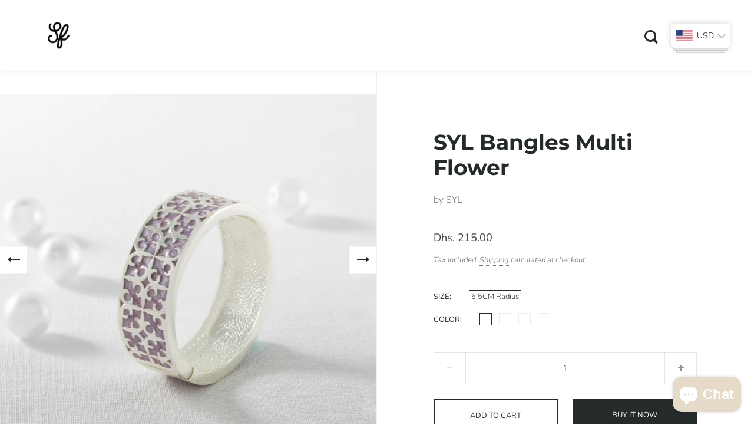

--- FILE ---
content_type: text/html; charset=utf-8
request_url: https://storiesfashion.com/en-ca/products/syl-bangles
body_size: 28910
content:
<!doctype html>
<html class="no-js" lang="en">
<head>
  
  
  <link id="TW_LINK" href="https://css.twik.io/60f33493ebd15.css" onload="TWIK_SB()" rel="stylesheet"/><script>!function(){window.TWIK_ID="60f33493ebd15",localStorage.tw_init=1;var t=document.documentElement;if(window.TWIK_SB=function(){t.style.visibility="",t.style.opacity=""},window.TWIK_RS=function(){var t=document.getElementById("TW_LINK");t&&t.parentElement&&t.parentElement.removeChild(t)},setTimeout(TWIK_RS,localStorage.tw_init?2e3:6e3),setTimeout(TWIK_SB,localStorage.tw_init?250:1e3),document.body)return TWIK_RS();t.style.visibility="hidden",t.style.opacity=0}();</script><script id="TW_SCRIPT" onload="TWIK_SB()" src="https://cdn.twik.io/tcs.js"></script>
<meta name="smart-seo-integrated" content="true" /><title>SYL Bangles Multi Flower</title>
<meta name="description" content="SYL 013 Multi Flower SAL Y LIMON Color of love Bangles An inspiring fresh female style presented in a minimal - stic Swiss ambiance. Focus on playful lines and elegant shapes to create an almost contemporary twist on enamel jewelry. Inspiration, beauty and artisanal skills are the core components of design. SAL Y LIMON" />
<meta name="smartseo-keyword" content="" />
<meta name="smartseo-timestamp" content="0" /><meta charset="utf-8">
  <meta name="viewport" content="width=device-width,initial-scale=1,maximum-scale=1,user-scalable=no">
  <meta http-equiv="X-UA-Compatible" content="IE=edge"> 
<!-- Google Tag Manager -->
<script>(function(w,d,s,l,i){w[l]=w[l]||[];w[l].push({'gtm.start':
new Date().getTime(),event:'gtm.js'});var f=d.getElementsByTagName(s)[0],
j=d.createElement(s),dl=l!='dataLayer'?'&l='+l:'';j.async=true;j.src=
'https://www.googletagmanager.com/gtm.js?id='+i+dl;f.parentNode.insertBefore(j,f);
})(window,document,'script','dataLayer','GTM-NKXN3WM');</script>
<!-- End Google Tag Manager -->
  
  <meta name="facebook-domain-verification" content="0c698vvykxqs36mon2duf04v31u4vj" />
  
  
    <link rel="shortcut icon" href="//storiesfashion.com/cdn/shop/files/SF_Logo_favicon_fd43fa01-f4e9-400e-b18a-bdb46e5f5861_32x32.png?v=1614322011" type="image/png" />
  

<meta property="og:type" content="product">
  <meta property="og:title" content="SYL Bangles Multi Flower">

  
    <meta property="og:image" content="http://storiesfashion.com/cdn/shop/products/19_1_1024x.jpg?v=1602334894">
    <meta property="og:image:secure_url" content="https://storiesfashion.com/cdn/shop/products/19_1_1024x.jpg?v=1602334894">
    <meta property="og:image:width" content="1024">
    <meta property="og:image:height" content="1024">
  
    <meta property="og:image" content="http://storiesfashion.com/cdn/shop/products/19_2_1024x.jpg?v=1602334894">
    <meta property="og:image:secure_url" content="https://storiesfashion.com/cdn/shop/products/19_2_1024x.jpg?v=1602334894">
    <meta property="og:image:width" content="1024">
    <meta property="og:image:height" content="1024">
  
    <meta property="og:image" content="http://storiesfashion.com/cdn/shop/products/20_1_1024x.jpg?v=1602334894">
    <meta property="og:image:secure_url" content="https://storiesfashion.com/cdn/shop/products/20_1_1024x.jpg?v=1602334894">
    <meta property="og:image:width" content="1024">
    <meta property="og:image:height" content="1024">
  

  <meta property="product:price:amount" content="215.00">
  <meta property="product:price:currency" content="AED">
  <meta property="product:availability" content="in stock"><meta property="og:description" content="SYL 013 Multi Flower SAL Y LIMON Color of love Bangles An inspiring fresh female style presented in a minimal - stic Swiss ambiance. Focus on playful lines and elegant shapes to create an almost contemporary twist on enamel jewelry. Inspiration, beauty and artisanal skills are the core components of design. SAL Y LIMON"><meta property="og:url" content="https://storiesfashion.com/en-ca/products/syl-bangles">
<meta property="og:site_name" content="Storiesfashion"><meta name="twitter:card" content="summary"><meta name="twitter:title" content="SYL Bangles Multi Flower">
  <meta name="twitter:description" content="SYL 013 Multi Flower SAL Y LIMON Color of love Bangles An inspiring fresh female style presented in a minimal - stic Swiss ambiance. Focus on playful lines and elegant shapes to create an almost contemporary twist on enamel jewelry. Inspiration, beauty and artisanal skills are the core components of design. SAL Y LIMON brings together a unique group of individuals with a shared dream of creating a livelihood doing what they love drawing on in ounces from design, jewelry, fashion deeply rooted in enamel craft past, present and future. SAL Y LIMON speaks to creative self-expressionists who yearn for new frontiers o the well-worn path. A small team of talented creative masterminds and business leaders who each make their special contribution to a company that makes a difference. High Fashion Jewelry and Fashion Accessories. BUY 1 GET 1 FREE">
  <meta name="twitter:image" content="https://storiesfashion.com/cdn/shop/products/19_1_600x600_crop_center.jpg?v=1602334894"><script type="application/ld+json">
  {
    "@context": "http://schema.org",
    "@type": "Product",
    "offers": [{
          "@type": "Offer",
          "name": "6.5CM Radius \/ Amethyst Smoke",
          "availability":"https://schema.org/InStock",
          "price": 215.0,
          "priceCurrency": "AED",
          "priceValidUntil": "2025-12-11","url": "/en-ca/products/syl-bangles/en-ca/products/syl-bangles?variant=32063283888186"
        },{
          "@type": "Offer",
          "name": "6.5CM Radius \/ Deep Sea",
          "availability":"https://schema.org/InStock",
          "price": 215.0,
          "priceCurrency": "AED",
          "priceValidUntil": "2025-12-11","url": "/en-ca/products/syl-bangles/en-ca/products/syl-bangles?variant=32063283953722"
        },{
          "@type": "Offer",
          "name": "6.5CM Radius \/ Japonica",
          "availability":"https://schema.org/InStock",
          "price": 215.0,
          "priceCurrency": "AED",
          "priceValidUntil": "2025-12-11","url": "/en-ca/products/syl-bangles/en-ca/products/syl-bangles?variant=32063284052026"
        },{
          "@type": "Offer",
          "name": "6.5CM Radius \/ Americano",
          "availability":"https://schema.org/InStock",
          "price": 215.0,
          "priceCurrency": "AED",
          "priceValidUntil": "2025-12-11","url": "/en-ca/products/syl-bangles/en-ca/products/syl-bangles?variant=32063284117562"
        }],"brand": {
      "name": "SYL"
    },
    "name": "SYL Bangles Multi Flower",
    "description": "SYL 013 \nMulti Flower\nSAL Y LIMON Color of love\nBangles\nAn inspiring fresh female style presented in a minimal - stic Swiss ambiance. Focus on playful lines and elegant shapes to create an almost contemporary twist on enamel jewelry. Inspiration, beauty and artisanal skills are the core components of design.  SAL Y LIMON brings together a unique group of individuals with a shared dream of creating a livelihood doing what they love drawing on in ounces from design, jewelry, fashion deeply rooted in enamel craft past, present and future. SAL Y LIMON speaks to creative self-expressionists who yearn for new frontiers o the well-worn path. A small team of talented creative masterminds and business leaders who each make their special contribution to a company that makes a difference. High Fashion Jewelry and Fashion Accessories.\nBUY 1 GET 1 FREE along with this model.\nCharacteristics\nSilver plated brass bangle, delicately hand- enamel painted allure by renowned brand SYL - Sal Y Limon, Swizz design.\nQuality\n\nBrassSteelSilver PlatedEnamelNickel FreeColorsVintage\n \nFREE WORLDWIDE DELIVERY\nUnited Arab Emirates: 3-5 working daysGCC : 5-7 working daysRest of the world: 7-14 working days\n\nReseller:\nStoriesfashion LLC, UAE – Exclusive retailer for SYL Sal Y Limon, in Middle East",
    "category": "Jewelry",
    "url": "/en-ca/products/syl-bangles/en-ca/products/syl-bangles",
    "sku": "",
    "image": {
      "@type": "ImageObject",
      "url": "https://storiesfashion.com/cdn/shop/products/19_1_1024x.jpg?v=1602334894",
      "image": "https://storiesfashion.com/cdn/shop/products/19_1_1024x.jpg?v=1602334894",
      "name": "SYL Bangles Multi Flower",
      "width": "1024",
      "height": "1024"
    }
  }
  </script><script type="application/ld+json">
  {
    "@context": "http://schema.org",
    "@type": "BreadcrumbList",
  "itemListElement": [{
      "@type": "ListItem",
      "position": 1,
      "name": "Translation missing: en.general.breadcrumb.home",
      "item": "https://storiesfashion.com"
    },{
          "@type": "ListItem",
          "position": 2,
          "name": "SYL Bangles Multi Flower",
          "item": "https://storiesfashion.com/en-ca/products/syl-bangles"
        }]
  }
  </script><script type="application/ld+json">
  {
    "@context": "http://schema.org",
    "@type" : "Organization",
  "name" : "Storiesfashion",
  "url" : "https://storiesfashion.com",
  "potentialAction": {
    "@type": "SearchAction",
    "target": "/en-ca/search?q={search_term}",
    "query-input": "required name=search_term"
  }
  }
  </script><link rel="canonical" href="https://storiesfashion.com/en-ca/products/syl-bangles">

  <link rel="preload" as="style" href="//storiesfashion.com/cdn/shop/t/13/assets/theme.css?v=153631188945249568711650176543">
  <link rel="preload" as="script" href="//storiesfashion.com/cdn/shop/t/13/assets/theme.min.js?v=2869219303240508651606569673">

  <link rel="preconnect" href="https://cdn.shopify.com">
  <link rel="preconnect" href="https://fonts.shopifycdn.com">
  <link rel="dns-prefetch" href="https://productreviews.shopifycdn.com">
  <link rel="dns-prefetch" href="//code.jquery.com/jquery-3.5.1.min.js">

  <link rel="preload" href="//storiesfashion.com/cdn/fonts/montserrat/montserrat_n7.3c434e22befd5c18a6b4afadb1e3d77c128c7939.woff2" as="font" type="font/woff2" crossorigin><link rel="preload" href="//storiesfashion.com/cdn/fonts/nunito/nunito_n3.c1d7c2242f5519d084eafc479d7cc132bcc8c480.woff2" as="font" type="font/woff2" crossorigin><style type="text/css">/* Fonts */

  @font-face {
  font-family: Montserrat;
  font-weight: 700;
  font-style: normal;
  font-display: swap;
  src: url("//storiesfashion.com/cdn/fonts/montserrat/montserrat_n7.3c434e22befd5c18a6b4afadb1e3d77c128c7939.woff2") format("woff2"),
       url("//storiesfashion.com/cdn/fonts/montserrat/montserrat_n7.5d9fa6e2cae713c8fb539a9876489d86207fe957.woff") format("woff");
}


  @font-face {
  font-family: Nunito;
  font-weight: 300;
  font-style: normal;
  font-display: swap;
  src: url("//storiesfashion.com/cdn/fonts/nunito/nunito_n3.c1d7c2242f5519d084eafc479d7cc132bcc8c480.woff2") format("woff2"),
       url("//storiesfashion.com/cdn/fonts/nunito/nunito_n3.d543cae3671591d99f8b7ed9ea9ca8387fc73b09.woff") format("woff");
}

@font-face {
  font-family: Nunito;
  font-weight: 400;
  font-style: normal;
  font-display: swap;
  src: url("//storiesfashion.com/cdn/fonts/nunito/nunito_n4.fc49103dc396b42cae9460289072d384b6c6eb63.woff2") format("woff2"),
       url("//storiesfashion.com/cdn/fonts/nunito/nunito_n4.5d26d13beeac3116db2479e64986cdeea4c8fbdd.woff") format("woff");
}

@font-face {
  font-family: Nunito;
  font-weight: 300;
  font-style: italic;
  font-display: swap;
  src: url("//storiesfashion.com/cdn/fonts/nunito/nunito_i3.11db3ddffd5485d801b7a5d8a24c3b0e446751f1.woff2") format("woff2"),
       url("//storiesfashion.com/cdn/fonts/nunito/nunito_i3.7f37c552f86f3fb4c0aae0353840b033f9f464a0.woff") format("woff");
}

@font-face {
  font-family: Nunito;
  font-weight: 400;
  font-style: italic;
  font-display: swap;
  src: url("//storiesfashion.com/cdn/fonts/nunito/nunito_i4.fd53bf99043ab6c570187ed42d1b49192135de96.woff2") format("woff2"),
       url("//storiesfashion.com/cdn/fonts/nunito/nunito_i4.cb3876a003a73aaae5363bb3e3e99d45ec598cc6.woff") format("woff");
}

@font-face {
  font-family: Nunito;
  font-weight: 300;
  font-style: normal;
  font-display: swap;
  src: url("//storiesfashion.com/cdn/fonts/nunito/nunito_n3.c1d7c2242f5519d084eafc479d7cc132bcc8c480.woff2") format("woff2"),
       url("//storiesfashion.com/cdn/fonts/nunito/nunito_n3.d543cae3671591d99f8b7ed9ea9ca8387fc73b09.woff") format("woff");
}

@font-face {
  font-family: Nunito;
  font-weight: 600;
  font-style: normal;
  font-display: swap;
  src: url("//storiesfashion.com/cdn/fonts/nunito/nunito_n6.1a6c50dce2e2b3b0d31e02dbd9146b5064bea503.woff2") format("woff2"),
       url("//storiesfashion.com/cdn/fonts/nunito/nunito_n6.6b124f3eac46044b98c99f2feb057208e260962f.woff") format("woff");
}

:root {

    /* Color variables */

    --color-text: 37, 42, 43;
    --color-text-foreground: 255, 255, 255;;

    --color-accent: 230, 218, 200;
    --color-accent-foreground: 0, 0, 0;

    --color-background: 255, 255, 255;
    --color-background-second: 245, 245, 245;
    --color-background-third: 237, 237, 237;
    --color-background-fourth: 250, 250, 250;

    /* Font variables */

    --font-stack-headings: Montserrat, sans-serif;
    --font-weight-headings: 700;
    --font-style-headings: normal;

    --font-stack-body: Nunito, sans-serif;
    --font-weight-body: 300;--font-weight-body-bold: 400;--font-style-body: normal;

    --font-stack-menu: Nunito, sans-serif;
    --font-weight-menu: 300;--font-weight-menu-bold: 600;--font-style-menu: normal;

  }

</style>

  <link rel="stylesheet" href="//storiesfashion.com/cdn/shop/t/13/assets/theme.css?v=153631188945249568711650176543">

  <script>window.performance && window.performance.mark && window.performance.mark('shopify.content_for_header.start');</script><meta name="google-site-verification" content="tpByW0JiXN-3J4Edw7bCQj_-IEKqNHovWQs0xWvbDNY">
<meta id="shopify-digital-wallet" name="shopify-digital-wallet" content="/26577928250/digital_wallets/dialog">
<meta name="shopify-checkout-api-token" content="dadf37b41f900a304dbb7d876fdc4554">
<meta id="in-context-paypal-metadata" data-shop-id="26577928250" data-venmo-supported="false" data-environment="production" data-locale="en_US" data-paypal-v4="true" data-currency="AED">
<link rel="alternate" hreflang="x-default" href="https://storiesfashion.com/products/syl-bangles">
<link rel="alternate" hreflang="ar" href="https://storiesfashion.com/ar/products/syl-bangles">
<link rel="alternate" hreflang="fi" href="https://storiesfashion.com/fi/products/syl-bangles">
<link rel="alternate" hreflang="ru" href="https://storiesfashion.com/ru/products/syl-bangles">
<link rel="alternate" hreflang="fr" href="https://storiesfashion.com/fr/products/syl-bangles">
<link rel="alternate" hreflang="de" href="https://storiesfashion.com/de/products/syl-bangles">
<link rel="alternate" hreflang="en-CA" href="https://storiesfashion.com/en-ca/products/syl-bangles">
<link rel="alternate" type="application/json+oembed" href="https://storiesfashion.com/en-ca/products/syl-bangles.oembed">
<script async="async" src="/checkouts/internal/preloads.js?locale=en-CA"></script>
<script id="shopify-features" type="application/json">{"accessToken":"dadf37b41f900a304dbb7d876fdc4554","betas":["rich-media-storefront-analytics"],"domain":"storiesfashion.com","predictiveSearch":true,"shopId":26577928250,"locale":"en"}</script>
<script>var Shopify = Shopify || {};
Shopify.shop = "storiesfashion.myshopify.com";
Shopify.locale = "en";
Shopify.currency = {"active":"AED","rate":"1.0"};
Shopify.country = "CA";
Shopify.theme = {"name":"Split 2.6.2","id":82027479098,"schema_name":"Split","schema_version":"2.6.2","theme_store_id":842,"role":"main"};
Shopify.theme.handle = "null";
Shopify.theme.style = {"id":null,"handle":null};
Shopify.cdnHost = "storiesfashion.com/cdn";
Shopify.routes = Shopify.routes || {};
Shopify.routes.root = "/en-ca/";</script>
<script type="module">!function(o){(o.Shopify=o.Shopify||{}).modules=!0}(window);</script>
<script>!function(o){function n(){var o=[];function n(){o.push(Array.prototype.slice.apply(arguments))}return n.q=o,n}var t=o.Shopify=o.Shopify||{};t.loadFeatures=n(),t.autoloadFeatures=n()}(window);</script>
<script id="shop-js-analytics" type="application/json">{"pageType":"product"}</script>
<script defer="defer" async type="module" src="//storiesfashion.com/cdn/shopifycloud/shop-js/modules/v2/client.init-shop-cart-sync_D0dqhulL.en.esm.js"></script>
<script defer="defer" async type="module" src="//storiesfashion.com/cdn/shopifycloud/shop-js/modules/v2/chunk.common_CpVO7qML.esm.js"></script>
<script type="module">
  await import("//storiesfashion.com/cdn/shopifycloud/shop-js/modules/v2/client.init-shop-cart-sync_D0dqhulL.en.esm.js");
await import("//storiesfashion.com/cdn/shopifycloud/shop-js/modules/v2/chunk.common_CpVO7qML.esm.js");

  window.Shopify.SignInWithShop?.initShopCartSync?.({"fedCMEnabled":true,"windoidEnabled":true});

</script>
<script>(function() {
  var isLoaded = false;
  function asyncLoad() {
    if (isLoaded) return;
    isLoaded = true;
    var urls = ["https:\/\/intg.snapchat.com\/shopify\/shopify-scevent-init.js?id=09787723-e256-47c3-af5f-9b0150a9ddec\u0026shop=storiesfashion.myshopify.com","https:\/\/shipturtleshopifyscripts.s3.ap-south-1.amazonaws.com\/st_main-final-min.js?shop=storiesfashion.myshopify.com"];
    for (var i = 0; i < urls.length; i++) {
      var s = document.createElement('script');
      s.type = 'text/javascript';
      s.async = true;
      s.src = urls[i];
      var x = document.getElementsByTagName('script')[0];
      x.parentNode.insertBefore(s, x);
    }
  };
  if(window.attachEvent) {
    window.attachEvent('onload', asyncLoad);
  } else {
    window.addEventListener('load', asyncLoad, false);
  }
})();</script>
<script id="__st">var __st={"a":26577928250,"offset":14400,"reqid":"104a5864-3298-4be4-b80b-619bc5259e96-1764563772","pageurl":"storiesfashion.com\/en-ca\/products\/syl-bangles","u":"9d589adf44fb","p":"product","rtyp":"product","rid":4570749468730};</script>
<script>window.ShopifyPaypalV4VisibilityTracking = true;</script>
<script id="captcha-bootstrap">!function(){'use strict';const t='contact',e='account',n='new_comment',o=[[t,t],['blogs',n],['comments',n],[t,'customer']],c=[[e,'customer_login'],[e,'guest_login'],[e,'recover_customer_password'],[e,'create_customer']],r=t=>t.map((([t,e])=>`form[action*='/${t}']:not([data-nocaptcha='true']) input[name='form_type'][value='${e}']`)).join(','),a=t=>()=>t?[...document.querySelectorAll(t)].map((t=>t.form)):[];function s(){const t=[...o],e=r(t);return a(e)}const i='password',u='form_key',d=['recaptcha-v3-token','g-recaptcha-response','h-captcha-response',i],f=()=>{try{return window.sessionStorage}catch{return}},m='__shopify_v',_=t=>t.elements[u];function p(t,e,n=!1){try{const o=window.sessionStorage,c=JSON.parse(o.getItem(e)),{data:r}=function(t){const{data:e,action:n}=t;return t[m]||n?{data:e,action:n}:{data:t,action:n}}(c);for(const[e,n]of Object.entries(r))t.elements[e]&&(t.elements[e].value=n);n&&o.removeItem(e)}catch(o){console.error('form repopulation failed',{error:o})}}const l='form_type',E='cptcha';function T(t){t.dataset[E]=!0}const w=window,h=w.document,L='Shopify',v='ce_forms',y='captcha';let A=!1;((t,e)=>{const n=(g='f06e6c50-85a8-45c8-87d0-21a2b65856fe',I='https://cdn.shopify.com/shopifycloud/storefront-forms-hcaptcha/ce_storefront_forms_captcha_hcaptcha.v1.5.2.iife.js',D={infoText:'Protected by hCaptcha',privacyText:'Privacy',termsText:'Terms'},(t,e,n)=>{const o=w[L][v],c=o.bindForm;if(c)return c(t,g,e,D).then(n);var r;o.q.push([[t,g,e,D],n]),r=I,A||(h.body.append(Object.assign(h.createElement('script'),{id:'captcha-provider',async:!0,src:r})),A=!0)});var g,I,D;w[L]=w[L]||{},w[L][v]=w[L][v]||{},w[L][v].q=[],w[L][y]=w[L][y]||{},w[L][y].protect=function(t,e){n(t,void 0,e),T(t)},Object.freeze(w[L][y]),function(t,e,n,w,h,L){const[v,y,A,g]=function(t,e,n){const i=e?o:[],u=t?c:[],d=[...i,...u],f=r(d),m=r(i),_=r(d.filter((([t,e])=>n.includes(e))));return[a(f),a(m),a(_),s()]}(w,h,L),I=t=>{const e=t.target;return e instanceof HTMLFormElement?e:e&&e.form},D=t=>v().includes(t);t.addEventListener('submit',(t=>{const e=I(t);if(!e)return;const n=D(e)&&!e.dataset.hcaptchaBound&&!e.dataset.recaptchaBound,o=_(e),c=g().includes(e)&&(!o||!o.value);(n||c)&&t.preventDefault(),c&&!n&&(function(t){try{if(!f())return;!function(t){const e=f();if(!e)return;const n=_(t);if(!n)return;const o=n.value;o&&e.removeItem(o)}(t);const e=Array.from(Array(32),(()=>Math.random().toString(36)[2])).join('');!function(t,e){_(t)||t.append(Object.assign(document.createElement('input'),{type:'hidden',name:u})),t.elements[u].value=e}(t,e),function(t,e){const n=f();if(!n)return;const o=[...t.querySelectorAll(`input[type='${i}']`)].map((({name:t})=>t)),c=[...d,...o],r={};for(const[a,s]of new FormData(t).entries())c.includes(a)||(r[a]=s);n.setItem(e,JSON.stringify({[m]:1,action:t.action,data:r}))}(t,e)}catch(e){console.error('failed to persist form',e)}}(e),e.submit())}));const S=(t,e)=>{t&&!t.dataset[E]&&(n(t,e.some((e=>e===t))),T(t))};for(const o of['focusin','change'])t.addEventListener(o,(t=>{const e=I(t);D(e)&&S(e,y())}));const B=e.get('form_key'),M=e.get(l),P=B&&M;t.addEventListener('DOMContentLoaded',(()=>{const t=y();if(P)for(const e of t)e.elements[l].value===M&&p(e,B);[...new Set([...A(),...v().filter((t=>'true'===t.dataset.shopifyCaptcha))])].forEach((e=>S(e,t)))}))}(h,new URLSearchParams(w.location.search),n,t,e,['guest_login'])})(!0,!0)}();</script>
<script integrity="sha256-52AcMU7V7pcBOXWImdc/TAGTFKeNjmkeM1Pvks/DTgc=" data-source-attribution="shopify.loadfeatures" defer="defer" src="//storiesfashion.com/cdn/shopifycloud/storefront/assets/storefront/load_feature-81c60534.js" crossorigin="anonymous"></script>
<script data-source-attribution="shopify.dynamic_checkout.dynamic.init">var Shopify=Shopify||{};Shopify.PaymentButton=Shopify.PaymentButton||{isStorefrontPortableWallets:!0,init:function(){window.Shopify.PaymentButton.init=function(){};var t=document.createElement("script");t.src="https://storiesfashion.com/cdn/shopifycloud/portable-wallets/latest/portable-wallets.en.js",t.type="module",document.head.appendChild(t)}};
</script>
<script data-source-attribution="shopify.dynamic_checkout.buyer_consent">
  function portableWalletsHideBuyerConsent(e){var t=document.getElementById("shopify-buyer-consent"),n=document.getElementById("shopify-subscription-policy-button");t&&n&&(t.classList.add("hidden"),t.setAttribute("aria-hidden","true"),n.removeEventListener("click",e))}function portableWalletsShowBuyerConsent(e){var t=document.getElementById("shopify-buyer-consent"),n=document.getElementById("shopify-subscription-policy-button");t&&n&&(t.classList.remove("hidden"),t.removeAttribute("aria-hidden"),n.addEventListener("click",e))}window.Shopify?.PaymentButton&&(window.Shopify.PaymentButton.hideBuyerConsent=portableWalletsHideBuyerConsent,window.Shopify.PaymentButton.showBuyerConsent=portableWalletsShowBuyerConsent);
</script>
<script>
  function portableWalletsCleanup(e){e&&e.src&&console.error("Failed to load portable wallets script "+e.src);var t=document.querySelectorAll("shopify-accelerated-checkout .shopify-payment-button__skeleton, shopify-accelerated-checkout-cart .wallet-cart-button__skeleton"),e=document.getElementById("shopify-buyer-consent");for(let e=0;e<t.length;e++)t[e].remove();e&&e.remove()}function portableWalletsNotLoadedAsModule(e){e instanceof ErrorEvent&&"string"==typeof e.message&&e.message.includes("import.meta")&&"string"==typeof e.filename&&e.filename.includes("portable-wallets")&&(window.removeEventListener("error",portableWalletsNotLoadedAsModule),window.Shopify.PaymentButton.failedToLoad=e,"loading"===document.readyState?document.addEventListener("DOMContentLoaded",window.Shopify.PaymentButton.init):window.Shopify.PaymentButton.init())}window.addEventListener("error",portableWalletsNotLoadedAsModule);
</script>

<script type="module" src="https://storiesfashion.com/cdn/shopifycloud/portable-wallets/latest/portable-wallets.en.js" onError="portableWalletsCleanup(this)" crossorigin="anonymous"></script>
<script nomodule>
  document.addEventListener("DOMContentLoaded", portableWalletsCleanup);
</script>

<link id="shopify-accelerated-checkout-styles" rel="stylesheet" media="screen" href="https://storiesfashion.com/cdn/shopifycloud/portable-wallets/latest/accelerated-checkout-backwards-compat.css" crossorigin="anonymous">
<style id="shopify-accelerated-checkout-cart">
        #shopify-buyer-consent {
  margin-top: 1em;
  display: inline-block;
  width: 100%;
}

#shopify-buyer-consent.hidden {
  display: none;
}

#shopify-subscription-policy-button {
  background: none;
  border: none;
  padding: 0;
  text-decoration: underline;
  font-size: inherit;
  cursor: pointer;
}

#shopify-subscription-policy-button::before {
  box-shadow: none;
}

      </style>

<script>window.performance && window.performance.mark && window.performance.mark('shopify.content_for_header.end');</script>
  
  <script src="//code.jquery.com/jquery-3.5.1.min.js"></script>

  <noscript>
    <link rel="stylesheet" href="//storiesfashion.com/cdn/shop/t/13/assets/theme.no-js.css?v=115616655028205881381606569673">
  </noscript>
  
<!-- BEGIN app block: shopify://apps/bucks/blocks/app-embed/4f0a9b06-9da4-4a49-b378-2de9d23a3af3 -->
<script>
  window.bucksCC = window.bucksCC || {};
  window.bucksCC.metaConfig = {};
  window.bucksCC.reConvert = function() {};
  "function" != typeof Object.assign && (Object.assign = function(n) {
    if (null == n) 
      throw new TypeError("Cannot convert undefined or null to object");
    



    for (var r = Object(n), t = 1; t < arguments.length; t++) {
      var e = arguments[t];
      if (null != e) 
        for (var o in e) 
          e.hasOwnProperty(o) && (r[o] = e[o])
    }
    return r
  });

const bucks_validateJson = json => {
    let checkedJson;
    try {
        checkedJson = JSON.parse(json);
    } catch (error) { }
    return checkedJson;
};

  const bucks_encodedData = "[base64]";

  const bucks_myshopifyDomain = "storiesfashion.com";

  const decodedURI = atob(bucks_encodedData);
  const bucks_decodedString = decodeURIComponent(decodedURI);


  const bucks_parsedData = bucks_validateJson(bucks_decodedString) || {};
  Object.assign(window.bucksCC.metaConfig, {

    ... bucks_parsedData,
    money_format: "Dhs. {{amount}}",
    money_with_currency_format: "Dhs. {{amount}} AED",
    userCurrency: "AED"

  });
  window.bucksCC.reConvert = function() {};
  window.bucksCC.themeAppExtension = true;
  window.bucksCC.metaConfig.multiCurrencies = [];
  window.bucksCC.localization = {};
  
  

  window.bucksCC.localization.availableCountries = ["AF","AX","AL","DZ","AD","AO","AI","AG","AR","AM","AW","AC","AU","AT","AZ","BS","BH","BD","BB","BY","BE","BZ","BJ","BM","BT","BO","BA","BW","BR","IO","VG","BN","BG","BF","BI","KH","CM","CA","CV","BQ","KY","CF","TD","CL","CN","CX","CC","CO","KM","CG","CD","CK","CR","CI","HR","CW","CY","CZ","DK","DJ","DM","DO","EC","EG","SV","GQ","ER","EE","SZ","ET","FK","FO","FJ","FI","FR","GF","PF","TF","GA","GM","GE","DE","GH","GI","GR","GL","GD","GP","GT","GG","GN","GW","GY","HT","HN","HK","HU","IS","IN","ID","IQ","IE","IM","IL","IT","JM","JP","JE","JO","KZ","KE","KI","XK","KG","LA","LV","LB","LS","LR","LY","LI","LT","LU","MO","MG","MW","MY","MV","ML","MT","MQ","MR","MU","YT","MX","MD","MC","MN","ME","MS","MA","MZ","MM","NA","NR","NP","NL","NC","NZ","NI","NE","NG","NU","NF","MK","NO","OM","PK","PS","PA","PG","PY","PE","PH","PN","PL","PT","QA","RE","RO","RU","RW","WS","SM","ST","SN","RS","SC","SL","SG","SX","SK","SI","SB","SO","ZA","GS","KR","SS","ES","LK","BL","SH","KN","LC","MF","PM","VC","SD","SR","SJ","SE","CH","TW","TJ","TZ","TH","TL","TG","TK","TO","TT","TA","TN","TR","TM","TC","TV","UM","UG","UA","AE","GB","US","UY","UZ","VU","VA","VE","VN","WF","EH","YE","ZM","ZW"];
  window.bucksCC.localization.availableLanguages = ["en"];

  
  window.bucksCC.metaConfig.multiCurrencies = "AED".split(',') || '';
  window.bucksCC.metaConfig.cartCurrency = "AED" || '';

  if ((((window || {}).bucksCC || {}).metaConfig || {}).instantLoader) {
    self.fetch || (self.fetch = function(e, n) {
      return n = n || {},
      new Promise(function(t, s) {
        var r = new XMLHttpRequest,
          o = [],
          u = [],
          i = {},
          a = function() {
            return {
              ok: 2 == (r.status / 100 | 0),
              statusText: r.statusText,
              status: r.status,
              url: r.responseURL,
              text: function() {
                return Promise.resolve(r.responseText)
              },
              json: function() {
                return Promise.resolve(JSON.parse(r.responseText))
              },
              blob: function() {
                return Promise.resolve(new Blob([r.response]))
              },
              clone: a,
              headers: {
                keys: function() {
                  return o
                },
                entries: function() {
                  return u
                },
                get: function(e) {
                  return i[e.toLowerCase()]
                },
                has: function(e) {
                  return e.toLowerCase() in i
                }
              }
            }
          };
        for (var c in r.open(n.method || "get", e, !0), r.onload = function() {
          r.getAllResponseHeaders().replace(/^(.*?):[^S\n]*([sS]*?)$/gm, function(e, n, t) {
            o.push(n = n.toLowerCase()),
            u.push([n, t]),
            i[n] = i[n]
              ? i[n] + "," + t
              : t
          }),
          t(a())
        },
        r.onerror = s,
        r.withCredentials = "include" == n.credentials,
        n.headers) 
          r.setRequestHeader(c, n.headers[c]);
        r.send(n.body || null)
      })
    });
    !function() {
      function t(t) {
        const e = document.createElement("style");
        e.innerText = t,
        document.head.appendChild(e)
      }
      function e(t) {
        const e = document.createElement("script");
        e.type = "text/javascript",
        e.text = t,
        document.head.appendChild(e),
        console.log("%cBUCKSCC: Instant Loader Activated ⚡️", "background: #1c64f6; color: #fff; font-size: 12px; font-weight:bold; padding: 5px 10px; border-radius: 3px")
      }
      let n = sessionStorage.getItem("bucksccHash");
      (
        n = n
          ? JSON.parse(n)
          : null
      )
        ? e(n)
        : fetch(`https://${bucks_myshopifyDomain}/apps/buckscc/sdk.min.js`, {mode: "no-cors"}).then(function(t) {
          return t.text()
        }).then(function(t) {
          if ((t || "").length > 100) {
            const o = JSON.stringify(t);
            sessionStorage.setItem("bucksccHash", o),
            n = t,
            e(t)
          }
        })
    }();
  }

  const themeAppExLoadEvent = new Event("BUCKSCC_THEME-APP-EXTENSION_LOADED", { bubbles: true, cancelable: false });

  // Dispatch the custom event on the window
  window.dispatchEvent(themeAppExLoadEvent);

</script><!-- END app block --><script src="https://cdn.shopify.com/extensions/7bc9bb47-adfa-4267-963e-cadee5096caf/inbox-1252/assets/inbox-chat-loader.js" type="text/javascript" defer="defer"></script>
<script src="https://cdn.shopify.com/extensions/34fd8d9a-71fe-404e-b131-93ab807780b6/bucks-19/assets/widgetLoader.js" type="text/javascript" defer="defer"></script>
<link href="https://monorail-edge.shopifysvc.com" rel="dns-prefetch">
<script>(function(){if ("sendBeacon" in navigator && "performance" in window) {try {var session_token_from_headers = performance.getEntriesByType('navigation')[0].serverTiming.find(x => x.name == '_s').description;} catch {var session_token_from_headers = undefined;}var session_cookie_matches = document.cookie.match(/_shopify_s=([^;]*)/);var session_token_from_cookie = session_cookie_matches && session_cookie_matches.length === 2 ? session_cookie_matches[1] : "";var session_token = session_token_from_headers || session_token_from_cookie || "";function handle_abandonment_event(e) {var entries = performance.getEntries().filter(function(entry) {return /monorail-edge.shopifysvc.com/.test(entry.name);});if (!window.abandonment_tracked && entries.length === 0) {window.abandonment_tracked = true;var currentMs = Date.now();var navigation_start = performance.timing.navigationStart;var payload = {shop_id: 26577928250,url: window.location.href,navigation_start,duration: currentMs - navigation_start,session_token,page_type: "product"};window.navigator.sendBeacon("https://monorail-edge.shopifysvc.com/v1/produce", JSON.stringify({schema_id: "online_store_buyer_site_abandonment/1.1",payload: payload,metadata: {event_created_at_ms: currentMs,event_sent_at_ms: currentMs}}));}}window.addEventListener('pagehide', handle_abandonment_event);}}());</script>
<script id="web-pixels-manager-setup">(function e(e,d,r,n,o){if(void 0===o&&(o={}),!Boolean(null===(a=null===(i=window.Shopify)||void 0===i?void 0:i.analytics)||void 0===a?void 0:a.replayQueue)){var i,a;window.Shopify=window.Shopify||{};var t=window.Shopify;t.analytics=t.analytics||{};var s=t.analytics;s.replayQueue=[],s.publish=function(e,d,r){return s.replayQueue.push([e,d,r]),!0};try{self.performance.mark("wpm:start")}catch(e){}var l=function(){var e={modern:/Edge?\/(1{2}[4-9]|1[2-9]\d|[2-9]\d{2}|\d{4,})\.\d+(\.\d+|)|Firefox\/(1{2}[4-9]|1[2-9]\d|[2-9]\d{2}|\d{4,})\.\d+(\.\d+|)|Chrom(ium|e)\/(9{2}|\d{3,})\.\d+(\.\d+|)|(Maci|X1{2}).+ Version\/(15\.\d+|(1[6-9]|[2-9]\d|\d{3,})\.\d+)([,.]\d+|)( \(\w+\)|)( Mobile\/\w+|) Safari\/|Chrome.+OPR\/(9{2}|\d{3,})\.\d+\.\d+|(CPU[ +]OS|iPhone[ +]OS|CPU[ +]iPhone|CPU IPhone OS|CPU iPad OS)[ +]+(15[._]\d+|(1[6-9]|[2-9]\d|\d{3,})[._]\d+)([._]\d+|)|Android:?[ /-](13[3-9]|1[4-9]\d|[2-9]\d{2}|\d{4,})(\.\d+|)(\.\d+|)|Android.+Firefox\/(13[5-9]|1[4-9]\d|[2-9]\d{2}|\d{4,})\.\d+(\.\d+|)|Android.+Chrom(ium|e)\/(13[3-9]|1[4-9]\d|[2-9]\d{2}|\d{4,})\.\d+(\.\d+|)|SamsungBrowser\/([2-9]\d|\d{3,})\.\d+/,legacy:/Edge?\/(1[6-9]|[2-9]\d|\d{3,})\.\d+(\.\d+|)|Firefox\/(5[4-9]|[6-9]\d|\d{3,})\.\d+(\.\d+|)|Chrom(ium|e)\/(5[1-9]|[6-9]\d|\d{3,})\.\d+(\.\d+|)([\d.]+$|.*Safari\/(?![\d.]+ Edge\/[\d.]+$))|(Maci|X1{2}).+ Version\/(10\.\d+|(1[1-9]|[2-9]\d|\d{3,})\.\d+)([,.]\d+|)( \(\w+\)|)( Mobile\/\w+|) Safari\/|Chrome.+OPR\/(3[89]|[4-9]\d|\d{3,})\.\d+\.\d+|(CPU[ +]OS|iPhone[ +]OS|CPU[ +]iPhone|CPU IPhone OS|CPU iPad OS)[ +]+(10[._]\d+|(1[1-9]|[2-9]\d|\d{3,})[._]\d+)([._]\d+|)|Android:?[ /-](13[3-9]|1[4-9]\d|[2-9]\d{2}|\d{4,})(\.\d+|)(\.\d+|)|Mobile Safari.+OPR\/([89]\d|\d{3,})\.\d+\.\d+|Android.+Firefox\/(13[5-9]|1[4-9]\d|[2-9]\d{2}|\d{4,})\.\d+(\.\d+|)|Android.+Chrom(ium|e)\/(13[3-9]|1[4-9]\d|[2-9]\d{2}|\d{4,})\.\d+(\.\d+|)|Android.+(UC? ?Browser|UCWEB|U3)[ /]?(15\.([5-9]|\d{2,})|(1[6-9]|[2-9]\d|\d{3,})\.\d+)\.\d+|SamsungBrowser\/(5\.\d+|([6-9]|\d{2,})\.\d+)|Android.+MQ{2}Browser\/(14(\.(9|\d{2,})|)|(1[5-9]|[2-9]\d|\d{3,})(\.\d+|))(\.\d+|)|K[Aa][Ii]OS\/(3\.\d+|([4-9]|\d{2,})\.\d+)(\.\d+|)/},d=e.modern,r=e.legacy,n=navigator.userAgent;return n.match(d)?"modern":n.match(r)?"legacy":"unknown"}(),u="modern"===l?"modern":"legacy",c=(null!=n?n:{modern:"",legacy:""})[u],f=function(e){return[e.baseUrl,"/wpm","/b",e.hashVersion,"modern"===e.buildTarget?"m":"l",".js"].join("")}({baseUrl:d,hashVersion:r,buildTarget:u}),m=function(e){var d=e.version,r=e.bundleTarget,n=e.surface,o=e.pageUrl,i=e.monorailEndpoint;return{emit:function(e){var a=e.status,t=e.errorMsg,s=(new Date).getTime(),l=JSON.stringify({metadata:{event_sent_at_ms:s},events:[{schema_id:"web_pixels_manager_load/3.1",payload:{version:d,bundle_target:r,page_url:o,status:a,surface:n,error_msg:t},metadata:{event_created_at_ms:s}}]});if(!i)return console&&console.warn&&console.warn("[Web Pixels Manager] No Monorail endpoint provided, skipping logging."),!1;try{return self.navigator.sendBeacon.bind(self.navigator)(i,l)}catch(e){}var u=new XMLHttpRequest;try{return u.open("POST",i,!0),u.setRequestHeader("Content-Type","text/plain"),u.send(l),!0}catch(e){return console&&console.warn&&console.warn("[Web Pixels Manager] Got an unhandled error while logging to Monorail."),!1}}}}({version:r,bundleTarget:l,surface:e.surface,pageUrl:self.location.href,monorailEndpoint:e.monorailEndpoint});try{o.browserTarget=l,function(e){var d=e.src,r=e.async,n=void 0===r||r,o=e.onload,i=e.onerror,a=e.sri,t=e.scriptDataAttributes,s=void 0===t?{}:t,l=document.createElement("script"),u=document.querySelector("head"),c=document.querySelector("body");if(l.async=n,l.src=d,a&&(l.integrity=a,l.crossOrigin="anonymous"),s)for(var f in s)if(Object.prototype.hasOwnProperty.call(s,f))try{l.dataset[f]=s[f]}catch(e){}if(o&&l.addEventListener("load",o),i&&l.addEventListener("error",i),u)u.appendChild(l);else{if(!c)throw new Error("Did not find a head or body element to append the script");c.appendChild(l)}}({src:f,async:!0,onload:function(){if(!function(){var e,d;return Boolean(null===(d=null===(e=window.Shopify)||void 0===e?void 0:e.analytics)||void 0===d?void 0:d.initialized)}()){var d=window.webPixelsManager.init(e)||void 0;if(d){var r=window.Shopify.analytics;r.replayQueue.forEach((function(e){var r=e[0],n=e[1],o=e[2];d.publishCustomEvent(r,n,o)})),r.replayQueue=[],r.publish=d.publishCustomEvent,r.visitor=d.visitor,r.initialized=!0}}},onerror:function(){return m.emit({status:"failed",errorMsg:"".concat(f," has failed to load")})},sri:function(e){var d=/^sha384-[A-Za-z0-9+/=]+$/;return"string"==typeof e&&d.test(e)}(c)?c:"",scriptDataAttributes:o}),m.emit({status:"loading"})}catch(e){m.emit({status:"failed",errorMsg:(null==e?void 0:e.message)||"Unknown error"})}}})({shopId: 26577928250,storefrontBaseUrl: "https://storiesfashion.com",extensionsBaseUrl: "https://extensions.shopifycdn.com/cdn/shopifycloud/web-pixels-manager",monorailEndpoint: "https://monorail-edge.shopifysvc.com/unstable/produce_batch",surface: "storefront-renderer",enabledBetaFlags: ["2dca8a86"],webPixelsConfigList: [{"id":"294944826","configuration":"{\"config\":\"{\\\"pixel_id\\\":\\\"AW-793779966\\\",\\\"target_country\\\":\\\"AE\\\",\\\"gtag_events\\\":[{\\\"type\\\":\\\"page_view\\\",\\\"action_label\\\":\\\"AW-793779966\\\/0nJ1CND4sM4CEP69wPoC\\\"},{\\\"type\\\":\\\"purchase\\\",\\\"action_label\\\":\\\"AW-793779966\\\/4hT2CNP4sM4CEP69wPoC\\\"},{\\\"type\\\":\\\"view_item\\\",\\\"action_label\\\":\\\"AW-793779966\\\/IwXPCNb4sM4CEP69wPoC\\\"},{\\\"type\\\":\\\"add_to_cart\\\",\\\"action_label\\\":\\\"AW-793779966\\\/muJNCNn4sM4CEP69wPoC\\\"},{\\\"type\\\":\\\"begin_checkout\\\",\\\"action_label\\\":\\\"AW-793779966\\\/6NKSCNz4sM4CEP69wPoC\\\"},{\\\"type\\\":\\\"search\\\",\\\"action_label\\\":\\\"AW-793779966\\\/GiOPCN_4sM4CEP69wPoC\\\"},{\\\"type\\\":\\\"add_payment_info\\\",\\\"action_label\\\":\\\"AW-793779966\\\/x0mICOL4sM4CEP69wPoC\\\"}],\\\"enable_monitoring_mode\\\":false}\"}","eventPayloadVersion":"v1","runtimeContext":"OPEN","scriptVersion":"b2a88bafab3e21179ed38636efcd8a93","type":"APP","apiClientId":1780363,"privacyPurposes":[],"dataSharingAdjustments":{"protectedCustomerApprovalScopes":["read_customer_address","read_customer_email","read_customer_name","read_customer_personal_data","read_customer_phone"]}},{"id":"118980666","configuration":"{\"pixel_id\":\"1081800602728777\",\"pixel_type\":\"facebook_pixel\",\"metaapp_system_user_token\":\"-\"}","eventPayloadVersion":"v1","runtimeContext":"OPEN","scriptVersion":"ca16bc87fe92b6042fbaa3acc2fbdaa6","type":"APP","apiClientId":2329312,"privacyPurposes":["ANALYTICS","MARKETING","SALE_OF_DATA"],"dataSharingAdjustments":{"protectedCustomerApprovalScopes":["read_customer_address","read_customer_email","read_customer_name","read_customer_personal_data","read_customer_phone"]}},{"id":"2129978","configuration":"{\"pixelId\":\"09787723-e256-47c3-af5f-9b0150a9ddec\"}","eventPayloadVersion":"v1","runtimeContext":"STRICT","scriptVersion":"c119f01612c13b62ab52809eb08154bb","type":"APP","apiClientId":2556259,"privacyPurposes":["ANALYTICS","MARKETING","SALE_OF_DATA"],"dataSharingAdjustments":{"protectedCustomerApprovalScopes":["read_customer_address","read_customer_email","read_customer_name","read_customer_personal_data","read_customer_phone"]}},{"id":"shopify-app-pixel","configuration":"{}","eventPayloadVersion":"v1","runtimeContext":"STRICT","scriptVersion":"0450","apiClientId":"shopify-pixel","type":"APP","privacyPurposes":["ANALYTICS","MARKETING"]},{"id":"shopify-custom-pixel","eventPayloadVersion":"v1","runtimeContext":"LAX","scriptVersion":"0450","apiClientId":"shopify-pixel","type":"CUSTOM","privacyPurposes":["ANALYTICS","MARKETING"]}],isMerchantRequest: false,initData: {"shop":{"name":"Storiesfashion","paymentSettings":{"currencyCode":"AED"},"myshopifyDomain":"storiesfashion.myshopify.com","countryCode":"AE","storefrontUrl":"https:\/\/storiesfashion.com\/en-ca"},"customer":null,"cart":null,"checkout":null,"productVariants":[{"price":{"amount":215.0,"currencyCode":"AED"},"product":{"title":"SYL Bangles Multi Flower","vendor":"SYL","id":"4570749468730","untranslatedTitle":"SYL Bangles Multi Flower","url":"\/en-ca\/products\/syl-bangles","type":"Jewelry"},"id":"32063283888186","image":{"src":"\/\/storiesfashion.com\/cdn\/shop\/products\/19_1.jpg?v=1602334894"},"sku":"","title":"6.5CM Radius \/ Amethyst Smoke","untranslatedTitle":"6.5CM Radius \/ Amethyst Smoke"},{"price":{"amount":215.0,"currencyCode":"AED"},"product":{"title":"SYL Bangles Multi Flower","vendor":"SYL","id":"4570749468730","untranslatedTitle":"SYL Bangles Multi Flower","url":"\/en-ca\/products\/syl-bangles","type":"Jewelry"},"id":"32063283953722","image":{"src":"\/\/storiesfashion.com\/cdn\/shop\/products\/20_1.jpg?v=1602334894"},"sku":"","title":"6.5CM Radius \/ Deep Sea","untranslatedTitle":"6.5CM Radius \/ Deep Sea"},{"price":{"amount":215.0,"currencyCode":"AED"},"product":{"title":"SYL Bangles Multi Flower","vendor":"SYL","id":"4570749468730","untranslatedTitle":"SYL Bangles Multi Flower","url":"\/en-ca\/products\/syl-bangles","type":"Jewelry"},"id":"32063284052026","image":{"src":"\/\/storiesfashion.com\/cdn\/shop\/products\/21_1.jpg?v=1602334894"},"sku":"","title":"6.5CM Radius \/ Japonica","untranslatedTitle":"6.5CM Radius \/ Japonica"},{"price":{"amount":215.0,"currencyCode":"AED"},"product":{"title":"SYL Bangles Multi Flower","vendor":"SYL","id":"4570749468730","untranslatedTitle":"SYL Bangles Multi Flower","url":"\/en-ca\/products\/syl-bangles","type":"Jewelry"},"id":"32063284117562","image":{"src":"\/\/storiesfashion.com\/cdn\/shop\/products\/34_1.jpg?v=1602334894"},"sku":"","title":"6.5CM Radius \/ Americano","untranslatedTitle":"6.5CM Radius \/ Americano"}],"purchasingCompany":null},},"https://storiesfashion.com/cdn","ae1676cfwd2530674p4253c800m34e853cb",{"modern":"","legacy":""},{"shopId":"26577928250","storefrontBaseUrl":"https:\/\/storiesfashion.com","extensionBaseUrl":"https:\/\/extensions.shopifycdn.com\/cdn\/shopifycloud\/web-pixels-manager","surface":"storefront-renderer","enabledBetaFlags":"[\"2dca8a86\"]","isMerchantRequest":"false","hashVersion":"ae1676cfwd2530674p4253c800m34e853cb","publish":"custom","events":"[[\"page_viewed\",{}],[\"product_viewed\",{\"productVariant\":{\"price\":{\"amount\":215.0,\"currencyCode\":\"AED\"},\"product\":{\"title\":\"SYL Bangles Multi Flower\",\"vendor\":\"SYL\",\"id\":\"4570749468730\",\"untranslatedTitle\":\"SYL Bangles Multi Flower\",\"url\":\"\/en-ca\/products\/syl-bangles\",\"type\":\"Jewelry\"},\"id\":\"32063283888186\",\"image\":{\"src\":\"\/\/storiesfashion.com\/cdn\/shop\/products\/19_1.jpg?v=1602334894\"},\"sku\":\"\",\"title\":\"6.5CM Radius \/ Amethyst Smoke\",\"untranslatedTitle\":\"6.5CM Radius \/ Amethyst Smoke\"}}]]"});</script><script>
  window.ShopifyAnalytics = window.ShopifyAnalytics || {};
  window.ShopifyAnalytics.meta = window.ShopifyAnalytics.meta || {};
  window.ShopifyAnalytics.meta.currency = 'AED';
  var meta = {"product":{"id":4570749468730,"gid":"gid:\/\/shopify\/Product\/4570749468730","vendor":"SYL","type":"Jewelry","variants":[{"id":32063283888186,"price":21500,"name":"SYL Bangles Multi Flower - 6.5CM Radius \/ Amethyst Smoke","public_title":"6.5CM Radius \/ Amethyst Smoke","sku":""},{"id":32063283953722,"price":21500,"name":"SYL Bangles Multi Flower - 6.5CM Radius \/ Deep Sea","public_title":"6.5CM Radius \/ Deep Sea","sku":""},{"id":32063284052026,"price":21500,"name":"SYL Bangles Multi Flower - 6.5CM Radius \/ Japonica","public_title":"6.5CM Radius \/ Japonica","sku":""},{"id":32063284117562,"price":21500,"name":"SYL Bangles Multi Flower - 6.5CM Radius \/ Americano","public_title":"6.5CM Radius \/ Americano","sku":""}],"remote":false},"page":{"pageType":"product","resourceType":"product","resourceId":4570749468730}};
  for (var attr in meta) {
    window.ShopifyAnalytics.meta[attr] = meta[attr];
  }
</script>
<script class="analytics">
  (function () {
    var customDocumentWrite = function(content) {
      var jquery = null;

      if (window.jQuery) {
        jquery = window.jQuery;
      } else if (window.Checkout && window.Checkout.$) {
        jquery = window.Checkout.$;
      }

      if (jquery) {
        jquery('body').append(content);
      }
    };

    var hasLoggedConversion = function(token) {
      if (token) {
        return document.cookie.indexOf('loggedConversion=' + token) !== -1;
      }
      return false;
    }

    var setCookieIfConversion = function(token) {
      if (token) {
        var twoMonthsFromNow = new Date(Date.now());
        twoMonthsFromNow.setMonth(twoMonthsFromNow.getMonth() + 2);

        document.cookie = 'loggedConversion=' + token + '; expires=' + twoMonthsFromNow;
      }
    }

    var trekkie = window.ShopifyAnalytics.lib = window.trekkie = window.trekkie || [];
    if (trekkie.integrations) {
      return;
    }
    trekkie.methods = [
      'identify',
      'page',
      'ready',
      'track',
      'trackForm',
      'trackLink'
    ];
    trekkie.factory = function(method) {
      return function() {
        var args = Array.prototype.slice.call(arguments);
        args.unshift(method);
        trekkie.push(args);
        return trekkie;
      };
    };
    for (var i = 0; i < trekkie.methods.length; i++) {
      var key = trekkie.methods[i];
      trekkie[key] = trekkie.factory(key);
    }
    trekkie.load = function(config) {
      trekkie.config = config || {};
      trekkie.config.initialDocumentCookie = document.cookie;
      var first = document.getElementsByTagName('script')[0];
      var script = document.createElement('script');
      script.type = 'text/javascript';
      script.onerror = function(e) {
        var scriptFallback = document.createElement('script');
        scriptFallback.type = 'text/javascript';
        scriptFallback.onerror = function(error) {
                var Monorail = {
      produce: function produce(monorailDomain, schemaId, payload) {
        var currentMs = new Date().getTime();
        var event = {
          schema_id: schemaId,
          payload: payload,
          metadata: {
            event_created_at_ms: currentMs,
            event_sent_at_ms: currentMs
          }
        };
        return Monorail.sendRequest("https://" + monorailDomain + "/v1/produce", JSON.stringify(event));
      },
      sendRequest: function sendRequest(endpointUrl, payload) {
        // Try the sendBeacon API
        if (window && window.navigator && typeof window.navigator.sendBeacon === 'function' && typeof window.Blob === 'function' && !Monorail.isIos12()) {
          var blobData = new window.Blob([payload], {
            type: 'text/plain'
          });

          if (window.navigator.sendBeacon(endpointUrl, blobData)) {
            return true;
          } // sendBeacon was not successful

        } // XHR beacon

        var xhr = new XMLHttpRequest();

        try {
          xhr.open('POST', endpointUrl);
          xhr.setRequestHeader('Content-Type', 'text/plain');
          xhr.send(payload);
        } catch (e) {
          console.log(e);
        }

        return false;
      },
      isIos12: function isIos12() {
        return window.navigator.userAgent.lastIndexOf('iPhone; CPU iPhone OS 12_') !== -1 || window.navigator.userAgent.lastIndexOf('iPad; CPU OS 12_') !== -1;
      }
    };
    Monorail.produce('monorail-edge.shopifysvc.com',
      'trekkie_storefront_load_errors/1.1',
      {shop_id: 26577928250,
      theme_id: 82027479098,
      app_name: "storefront",
      context_url: window.location.href,
      source_url: "//storiesfashion.com/cdn/s/trekkie.storefront.3c703df509f0f96f3237c9daa54e2777acf1a1dd.min.js"});

        };
        scriptFallback.async = true;
        scriptFallback.src = '//storiesfashion.com/cdn/s/trekkie.storefront.3c703df509f0f96f3237c9daa54e2777acf1a1dd.min.js';
        first.parentNode.insertBefore(scriptFallback, first);
      };
      script.async = true;
      script.src = '//storiesfashion.com/cdn/s/trekkie.storefront.3c703df509f0f96f3237c9daa54e2777acf1a1dd.min.js';
      first.parentNode.insertBefore(script, first);
    };
    trekkie.load(
      {"Trekkie":{"appName":"storefront","development":false,"defaultAttributes":{"shopId":26577928250,"isMerchantRequest":null,"themeId":82027479098,"themeCityHash":"2410233211108456875","contentLanguage":"en","currency":"AED","eventMetadataId":"3885a592-2f74-45f7-b63a-8bf1dc52f4bd"},"isServerSideCookieWritingEnabled":true,"monorailRegion":"shop_domain","enabledBetaFlags":["f0df213a"]},"Session Attribution":{},"S2S":{"facebookCapiEnabled":true,"source":"trekkie-storefront-renderer","apiClientId":580111}}
    );

    var loaded = false;
    trekkie.ready(function() {
      if (loaded) return;
      loaded = true;

      window.ShopifyAnalytics.lib = window.trekkie;

      var originalDocumentWrite = document.write;
      document.write = customDocumentWrite;
      try { window.ShopifyAnalytics.merchantGoogleAnalytics.call(this); } catch(error) {};
      document.write = originalDocumentWrite;

      window.ShopifyAnalytics.lib.page(null,{"pageType":"product","resourceType":"product","resourceId":4570749468730,"shopifyEmitted":true});

      var match = window.location.pathname.match(/checkouts\/(.+)\/(thank_you|post_purchase)/)
      var token = match? match[1]: undefined;
      if (!hasLoggedConversion(token)) {
        setCookieIfConversion(token);
        window.ShopifyAnalytics.lib.track("Viewed Product",{"currency":"AED","variantId":32063283888186,"productId":4570749468730,"productGid":"gid:\/\/shopify\/Product\/4570749468730","name":"SYL Bangles Multi Flower - 6.5CM Radius \/ Amethyst Smoke","price":"215.00","sku":"","brand":"SYL","variant":"6.5CM Radius \/ Amethyst Smoke","category":"Jewelry","nonInteraction":true,"remote":false},undefined,undefined,{"shopifyEmitted":true});
      window.ShopifyAnalytics.lib.track("monorail:\/\/trekkie_storefront_viewed_product\/1.1",{"currency":"AED","variantId":32063283888186,"productId":4570749468730,"productGid":"gid:\/\/shopify\/Product\/4570749468730","name":"SYL Bangles Multi Flower - 6.5CM Radius \/ Amethyst Smoke","price":"215.00","sku":"","brand":"SYL","variant":"6.5CM Radius \/ Amethyst Smoke","category":"Jewelry","nonInteraction":true,"remote":false,"referer":"https:\/\/storiesfashion.com\/en-ca\/products\/syl-bangles"});
      }
    });


        var eventsListenerScript = document.createElement('script');
        eventsListenerScript.async = true;
        eventsListenerScript.src = "//storiesfashion.com/cdn/shopifycloud/storefront/assets/shop_events_listener-3da45d37.js";
        document.getElementsByTagName('head')[0].appendChild(eventsListenerScript);

})();</script>
  <script>
  if (!window.ga || (window.ga && typeof window.ga !== 'function')) {
    window.ga = function ga() {
      (window.ga.q = window.ga.q || []).push(arguments);
      if (window.Shopify && window.Shopify.analytics && typeof window.Shopify.analytics.publish === 'function') {
        window.Shopify.analytics.publish("ga_stub_called", {}, {sendTo: "google_osp_migration"});
      }
      console.error("Shopify's Google Analytics stub called with:", Array.from(arguments), "\nSee https://help.shopify.com/manual/promoting-marketing/pixels/pixel-migration#google for more information.");
    };
    if (window.Shopify && window.Shopify.analytics && typeof window.Shopify.analytics.publish === 'function') {
      window.Shopify.analytics.publish("ga_stub_initialized", {}, {sendTo: "google_osp_migration"});
    }
  }
</script>
<script
  defer
  src="https://storiesfashion.com/cdn/shopifycloud/perf-kit/shopify-perf-kit-2.1.2.min.js"
  data-application="storefront-renderer"
  data-shop-id="26577928250"
  data-render-region="gcp-us-east1"
  data-page-type="product"
  data-theme-instance-id="82027479098"
  data-theme-name="Split"
  data-theme-version="2.6.2"
  data-monorail-region="shop_domain"
  data-resource-timing-sampling-rate="10"
  data-shs="true"
  data-shs-beacon="true"
  data-shs-export-with-fetch="true"
  data-shs-logs-sample-rate="1"
></script>
</head>

<body id="syl-bangles-multi-flower" class="template-product template-product">

  <div id="shopify-section-header" class="shopify-section mount-header"><header id="site-header" class="site-header desktop-view--minimal header-scroll">

  <!-- logo -->
  
  
    <span class="logo">
  
<a class="logo-img" href="/en-ca">
        <img src="//storiesfashion.com/cdn/shop/files/Logo_14f83c41-e70b-4bb2-933e-bec4d2155d46.png?v=1626716168" alt="Storiesfashion" style="max-width: 95px;" />
      </a>

    

    </span>
  

  <!-- menu -->

  <div id="site-nav--desktop" class="site-nav style--classic">

    <span id="site-search-handle" class="site-search-handle" aria-label="Open search" title="Open search">

      <a href="/en-ca/search">
        <span class="search-menu" aria-hidden="true">
          <svg version="1.1" class="svg search" xmlns="http://www.w3.org/2000/svg" xmlns:xlink="http://www.w3.org/1999/xlink" x="0px" y="0px" viewBox="0 0 24 27" style="enable-background:new 0 0 24 27; width: 24px; height: 27px;" xml:space="preserve"><path d="M10,2C4.5,2,0,6.5,0,12s4.5,10,10,10s10-4.5,10-10S15.5,2,10,2z M10,19c-3.9,0-7-3.1-7-7s3.1-7,7-7s7,3.1,7,7S13.9,19,10,19z"/><rect x="17" y="17" transform="matrix(0.7071 -0.7071 0.7071 0.7071 -9.2844 19.5856)" width="4" height="8"/></svg>
        </span>
      </a>

    </span>

    <span id="site-cart-handle" class="site-cart-handle overlay" aria-label="Open cart" title="Open cart">
    
        <a href="/en-ca/cart">
          <span class="cart-menu" aria-hidden="true">
            <svg version="1.1" class="svg cart" xmlns="http://www.w3.org/2000/svg" xmlns:xlink="http://www.w3.org/1999/xlink" x="0px" y="0px" viewBox="0 0 24 27" style="enable-background:new 0 0 24 27; width: 24px; height: 27px;" xml:space="preserve"><g><path d="M0,6v21h24V6H0z M22,25H2V8h20V25z"/></g><g><path d="M12,2c3,0,3,2.3,3,4h2c0-2.8-1-6-5-6S7,3.2,7,6h2C9,4.3,9,2,12,2z"/></g></svg>
            <span class="count-holder"><span class="count">0</span></span>
          </span>
        </a>
  
    </span>

    <button id="site-menu-handle" class="site-menu-handle hide portable--show" aria-label="Open menu" title="Open menu">
      <span class="hamburger-menu" aria-hidden="true"><span class="bar"></span></span>
    </button>

  </div>

  

</header>

<div id="site-nav--mobile" class="site-nav style--sidebar">

  <!-- navigation -->

  <div id="site-navigation" class="site-nav-container">

    <div class="site-nav-container-last">

      <p class="title">Menu</p>

      <div class="top">

        <nav class="primary-menu"><ul class="link-list">

	

	

	

		<li  id="menu-item-home">

			<a class="menu-link " href="/en-ca">

				<span>Home</span>

				

			</a>

			

		</li>

	

		<li  id="menu-item-bags">

			<a class="menu-link " href="/en-ca/collections/bags">

				<span>Bags</span>

				

			</a>

			

		</li>

	

		<li  id="menu-item-fashion">

			<a class="menu-link " href="/en-ca/collections/fashion">

				<span>Fashion</span>

				

			</a>

			

		</li>

	

		<li  id="menu-item-jewelry">

			<a class="menu-link " href="/en-ca/collections/jewelry">

				<span>Jewelry</span>

				

			</a>

			

		</li>

	

		<li  id="menu-item-cosmetics">

			<a class="menu-link " href="/en-ca/collections/accessories">

				<span>Cosmetics</span>

				

			</a>

			

		</li>

	

		<li  id="menu-item-shoes">

			<a class="menu-link " href="/en-ca/collections/shoes">

				<span>Shoes</span>

				

			</a>

			

		</li>

	

		<li  id="menu-item-sunglasses">

			<a class="menu-link " href="/en-ca/collections/sunglasses">

				<span>Sunglasses</span>

				

			</a>

			

		</li>

	

		<li  id="menu-item-watches">

			<a class="menu-link " href="/en-ca/collections/watches">

				<span>Watches</span>

				

			</a>

			

		</li>

	

		<li  id="menu-item-sale">

			<a class="menu-link " href="/en-ca/collections/sale">

				<span>Sale</span>

				

			</a>

			

		</li>

	

		<li  id="menu-item-do-not-sell-my-personal-information">

			<a class="menu-link " href="/en-ca/pages/ccpa-opt-out">

				<span>Do not sell my personal information</span>

				

			</a>

			

		</li>

	

	
		<li class="login">
			<a class="menu-link " href="/en-ca/account/login">
				
					<span>Login</span>
				
			</a>
		</li>
	

</ul></nav>

      </div>

      <div class="to-bottom-content">

        

        <div class="site-social" aria-label="Follow us on social media">

	
<a href="https://www.facebook.com/Storiesfashion.sf/" target="_blank" aria-label="Facebook"><span class="icon regular" aria-hidden="true"><svg xmlns="http://www.w3.org/2000/svg" viewBox="0 0 26 26"><path d="M24.99,0H1.16C0.43,0,0,0.43,0,1.01v23.83C0,25.57,0.43,26,1.16,26h12.71v-9.82h-3.32v-4.04h3.32V8.96c0-3.32,2.17-5.06,5.06-5.06c1.44,0,2.6,0.14,3.03,0.14v3.47h-2.02c-1.59,0-2.02,0.72-2.02,1.88v2.74h4.04l-0.87,4.04h-3.32V26h6.93c0.58,0,1.16-0.43,1.16-1.16V1.01C26,0.43,25.57,0,24.99,0z"/></svg></span></a>
	


<a href="https://www.pinterest.com/storiesfashion/" target="_blank" aria-label="Pinterest"><span class="icon regular" aria-hidden="true"><svg xmlns="http://www.w3.org/2000/svg" viewBox="0 0 26 26"><path d="M13 0C5.85 0 0 5.85 0 13c0 5.46 3.38 10.27 8.32 12.1-.13-1.04-.26-2.6 0-3.77l1.56-6.5s-.4-.65-.4-1.82c0-1.82 1.04-3.12 2.34-3.12 1.17 0 1.7.78 1.7 1.82 0 1.17-.65 2.73-1.04 4.3-.26 1.3.65 2.34 1.95 2.34 2.34 0 4.03-2.47 4.03-5.98 0-3.12-2.2-5.33-5.46-5.33-3.64 0-5.85 2.73-5.85 5.6 0 1.17.4 2.34.9 3 .13.13.13.26.13.4-.13.4-.26 1.3-.4 1.43 0 .26-.13.26-.4.13-1.56-.78-2.6-3.12-2.6-5.07 0-4.16 3-7.93 8.58-7.93 4.55 0 8.06 3.25 8.06 7.54 0 4.42-2.86 8.06-6.76 8.06-1.3 0-2.6-.65-3-1.43l-.78 3.12c-.26 1.17-1.04 2.6-1.56 3.38 1.04.52 2.34.78 3.64.78 7.15 0 13-5.85 13-13S20.15 0 13 0z"/></svg></span></a>
	

<a href="https://www.instagram.com/storiesfashion_sf/" target="_blank" aria-label="Instagram"><span class="icon regular" aria-hidden="true"><svg xmlns="http://www.w3.org/2000/svg" viewBox="0 0 26 26"><path d="M13 2.4l5.2.1c1.3.1 1.9.3 2.4.4.6.2 1 .5 1.5 1s.7.9 1 1.5c.2.5.4 1.1.4 2.4.1 1.4.1 1.8.1 5.2l-.1 5.2c-.1 1.3-.3 1.9-.4 2.4-.2.6-.5 1-1 1.5s-.9.7-1.5 1c-.5.2-1.1.4-2.4.4-1.4.1-1.8.1-5.2.1s-3.9 0-5.2-.1-1.9-.3-2.4-.4c-.6-.2-1-.5-1.5-1s-.7-.9-1-1.5c-.2-.5-.4-1.1-.4-2.4-.1-1.4-.1-1.8-.1-5.2l.1-5.2c.1-1.3.3-1.9.4-2.4.2-.6.5-1 1-1.5s.9-.7 1.5-1c.5-.2 1.1-.4 2.4-.4 1.3-.1 1.7-.1 5.2-.1m0-2.3L7.7.2C6.3.2 5.4.4 4.5.7c-.8.4-1.5.8-2.3 1.5C1.5 3 1.1 3.7.7 4.5.4 5.4.2 6.3.1 7.7V13l.1 5.3c.1 1.4.3 2.3.6 3.1.3.9.8 1.6 1.5 2.3s1.4 1.2 2.3 1.5c.8.3 1.8.5 3.1.6 1.4.1 1.8.1 5.3.1l5.3-.1c1.4-.1 2.3-.3 3.1-.6.9-.3 1.6-.8 2.3-1.5s1.2-1.4 1.5-2.3c.3-.8.5-1.8.6-3.1.1-1.4.1-1.8.1-5.3l-.1-5.3c-.1-1.4-.3-2.3-.6-3.1-.3-.9-.8-1.6-1.5-2.3S22.3 1.1 21.4.8c-.8-.3-1.8-.5-3.1-.6S16.5.1 13 .1zm0 6.3c-3.7 0-6.6 3-6.6 6.6s3 6.6 6.6 6.6 6.6-3 6.6-6.6-2.9-6.6-6.6-6.6zm0 10.9c-2.4 0-4.3-1.9-4.3-4.3s1.9-4.3 4.3-4.3 4.3 1.9 4.3 4.3-1.9 4.3-4.3 4.3z"/><circle cx="19.9" cy="6.1" r="1.6"/></svg></span></a>
	
<a href="https://www.linkedin.com/company/storiesfashion/" target="_blank" aria-label="LinkedIn"><span class="icon regular" aria-hidden="true"><svg xmlns="http://www.w3.org/2000/svg" viewBox="0 0 26 26"><path d="M24.85 0H1.15C.43 0 0 .43 0 1.15v23.7c0 .57.43 1 1.15 1h23.7c.57 0 1.15-.43 1.15-1.15V1.15C25.86.43 25.43 0 24.85 0zM7.6 21.98H3.88V9.62h3.88v12.35H7.6zM5.75 8.04c-1.3 0-2.15-1-2.15-2.3s1-2.15 2.15-2.15c1.3 0 2.15 1 2.15 2.15.14 1.3-.86 2.3-2.15 2.3zm16.23 13.94H18.1v-6.03c0-1.44 0-3.3-2-3.3s-2.3 1.58-2.3 3.16v6.03h-3.73V9.62h3.73v1.72c.57-1 1.72-2 3.6-2 3.88 0 4.6 2.6 4.6 5.9v6.76z"/></svg></span></a>
	




</div>

        <div class="site-copyright">
          <p class="copy">Copyright &copy; 2025 <a href="/en-ca">Storiesfashion</a></p>
          <p class="powered"><a target="_blank" rel="nofollow" href="https://www.shopify.com?utm_campaign=poweredby&amp;utm_medium=shopify&amp;utm_source=onlinestore">  </a></p>
        </div>

      </div>

    </div>

  </div>

  <!-- filters -->

  

  <!-- search -->

  <div id="site-search" class="site-nav-container" tabindex="-1">

    <div class="site-nav-container-last">

      <p class="title">Search</p>

      <form action="/en-ca/search" method="get" class="input-group search-bar ajax" role="search" autocomplete="off">
  <input type="search" name="q" value="" placeholder="Enter a keyword" class="input-group-field" aria-label="Enter a keyword" autocomplete="off" autocorrect="off" autocapitalize="off" spellcheck="false">
  
  	<input type="hidden" name="options[prefix]" value="last" />
  
  <input type="hidden" name="type" value="product,article,page" />
  <span class="input-group-btn">
    <button type="submit" class="btn icon-fallback-text" aria-label="Search">
      <span class="icon icon-search" aria-hidden="true"><svg version="1.1" class="svg search" xmlns="http://www.w3.org/2000/svg" xmlns:xlink="http://www.w3.org/1999/xlink" x="0px" y="0px" viewBox="0 0 24 27" style="enable-background:new 0 0 24 27; width: 24px; height: 27px;" xml:space="preserve"><path d="M10,2C4.5,2,0,6.5,0,12s4.5,10,10,10s10-4.5,10-10S15.5,2,10,2z M10,19c-3.9,0-7-3.1-7-7s3.1-7,7-7s7,3.1,7,7S13.9,19,10,19z"/><rect x="17" y="17" transform="matrix(0.7071 -0.7071 0.7071 0.7071 -9.2844 19.5856)" width="4" height="8"/></svg></span>
    </button>
  </span>
</form>


      <div class="top">
        <div id="search-results" class="search-results predictive-search "></div>
      </div>

      <div id="site-search-footer"></div>

    </div>

  </div>

  <!-- cart -->
  
  <div id="site-cart" class="site-nav-container" tabindex="-1">

    <div class="site-nav-container-last">

      <div class="site-cart-heading">

        <p class="title">Cart</p>
        
        <p class="subtitle" data-added-singular="{{ count }} product was added to your cart" data-added-plural="{{ count }} products were added to your cart">0 products in your cart</p> 

      </div>

      <div class="top">

        
          <form action="/en-ca/cart" method="post" novalidate class="cart" id="site-cart-form-sidebar">

  <div class="cart-holder" data-items="0">

    <div class="cart-items">

      

    </div>

    
      <textarea name="note" id="cartSpecialInstructions" placeholder="Special instructions for seller" aria-label="Special instructions for seller"></textarea>
    

    <div class="cart-out">

      <div id="CartDetails">
        
        

      </div>

      <p id="CartTotal">Total: <span>Dhs. 0.00</span></p>
      <small>Shipping &amp; taxes calculated at checkout</small>

      <div class="cart-actions" style="margin-top: 20px;"><button class="button accent" style="margin-right: 10px;">Edit Cart</button><input type="submit" name="checkout" value="Checkout" ><div class="additional-checkout-buttons additional-checkout-buttons--vertical"></div></div>

    </div>

  </div>

  <div class="cart-continue">
    <a href="/en-ca/collections/all" class="button color">
      Continue browsing
    </a>
  </div>

</form>
        

      </div>

    </div>

  </div>

  <!-- close button -->

  <button id="site-close-handle" class="site-close-handle" aria-label="Close sidebar" title="Close sidebar">
    <span class="hamburger-menu active" aria-hidden="true"><span class="bar animate"></span></span>
  </button>

</div>

</div>

  <main class="wrapper main-content" id="main" role="main">

    <div class="shopify-section">
  <div id="shopify-section-product" class="shopify-section mount-product mount-images mount-gallery mount-tabs"><div id="section-product" class="site-box-container container--fullscreen box--can-stick product--section"  data-collection="" data-gallery-size="8" data-id="4570749468730" data-hide-variants="true" data-product-available="true">

  <div class="site-box box--big lap--box--bigger box--typo-big box--no-padding box__product-gallery slider" data-lap="box--bigger" data-order="0" data-images="8" data-show-progress="false" data-images-aspect="fit">

    <div class="site-box-content" data-video-looping="false" data-size="8">

      
<div 
  id="FeaturedMedia-product-6523617017914" 
  class="box--product-image gallery-item  show-lazy-preloader "
  data-product-media-type="image"
  data-product-single-media-wrapper
  data-media-id="6523617017914"
  tabindex="0"
  data-index="0"data-ratio="1.0" style="padding-top: 100.0%"><img 
      src="//storiesfashion.com/cdn/shop/products/19_1_960x.jpg?v=1602334894" alt="SYL Bangles Multi Flower"
      srcset="[data-uri]"
      data-srcset="//storiesfashion.com/cdn/shop/products/19_1_600x.jpg?v=1602334894 480w, //storiesfashion.com/cdn/shop/products/19_1_900x.jpg?v=1602334894 720w, //storiesfashion.com/cdn/shop/products/19_1_1100x.jpg?v=1602334894 960w, //storiesfashion.com/cdn/shop/products/19_1_1600x.jpg?v=1602334894 1440w, //storiesfashion.com/cdn/shop/products/19_1_2100x.jpg?v=1602334894 1920w"
      data-sizes="auto"
      class="lazyload" 
    />


  <noscript><span class="ll-fallback" style="background-image:url(//storiesfashion.com/cdn/shop/products/19_1_960x.jpg?v=1602334894)"></span></noscript> 

</div><div 
  id="FeaturedMedia-product-6523617050682" 
  class="box--product-image gallery-item  show-lazy-preloader "
  data-product-media-type="image"
  data-product-single-media-wrapper
  data-media-id="6523617050682"
  tabindex="0"
  data-index="1"data-ratio="1.0" style="padding-top: 100.0%"><img 
      src="//storiesfashion.com/cdn/shop/products/19_2_960x.jpg?v=1602334894" alt="SYL Bangles Multi Flower"
      srcset="[data-uri]"
      data-srcset="//storiesfashion.com/cdn/shop/products/19_2_600x.jpg?v=1602334894 480w, //storiesfashion.com/cdn/shop/products/19_2_900x.jpg?v=1602334894 720w, //storiesfashion.com/cdn/shop/products/19_2_1100x.jpg?v=1602334894 960w, //storiesfashion.com/cdn/shop/products/19_2_1600x.jpg?v=1602334894 1440w, //storiesfashion.com/cdn/shop/products/19_2_2100x.jpg?v=1602334894 1920w"
      data-sizes="auto"
      class="lazyload" 
    />


  <noscript><span class="ll-fallback" style="background-image:url(//storiesfashion.com/cdn/shop/products/19_2_960x.jpg?v=1602334894)"></span></noscript> 

</div><div 
  id="FeaturedMedia-product-6523617083450" 
  class="box--product-image gallery-item  show-lazy-preloader "
  data-product-media-type="image"
  data-product-single-media-wrapper
  data-media-id="6523617083450"
  tabindex="0"
  data-index="2"data-ratio="1.0" style="padding-top: 100.0%"><img 
      src="//storiesfashion.com/cdn/shop/products/20_1_960x.jpg?v=1602334894" alt="SYL Bangles Multi Flower"
      srcset="[data-uri]"
      data-srcset="//storiesfashion.com/cdn/shop/products/20_1_600x.jpg?v=1602334894 480w, //storiesfashion.com/cdn/shop/products/20_1_900x.jpg?v=1602334894 720w, //storiesfashion.com/cdn/shop/products/20_1_1100x.jpg?v=1602334894 960w, //storiesfashion.com/cdn/shop/products/20_1_1600x.jpg?v=1602334894 1440w, //storiesfashion.com/cdn/shop/products/20_1_2100x.jpg?v=1602334894 1920w"
      data-sizes="auto"
      class="lazyload" 
    />


  <noscript><span class="ll-fallback" style="background-image:url(//storiesfashion.com/cdn/shop/products/20_1_960x.jpg?v=1602334894)"></span></noscript> 

</div><div 
  id="FeaturedMedia-product-6523617116218" 
  class="box--product-image gallery-item  show-lazy-preloader "
  data-product-media-type="image"
  data-product-single-media-wrapper
  data-media-id="6523617116218"
  tabindex="0"
  data-index="3"data-ratio="1.0" style="padding-top: 100.0%"><img 
      src="//storiesfashion.com/cdn/shop/products/20_2_960x.jpg?v=1602334894" alt="SYL Bangles Multi Flower"
      srcset="[data-uri]"
      data-srcset="//storiesfashion.com/cdn/shop/products/20_2_600x.jpg?v=1602334894 480w, //storiesfashion.com/cdn/shop/products/20_2_900x.jpg?v=1602334894 720w, //storiesfashion.com/cdn/shop/products/20_2_1100x.jpg?v=1602334894 960w, //storiesfashion.com/cdn/shop/products/20_2_1600x.jpg?v=1602334894 1440w, //storiesfashion.com/cdn/shop/products/20_2_2100x.jpg?v=1602334894 1920w"
      data-sizes="auto"
      class="lazyload" 
    />


  <noscript><span class="ll-fallback" style="background-image:url(//storiesfashion.com/cdn/shop/products/20_2_960x.jpg?v=1602334894)"></span></noscript> 

</div><div 
  id="FeaturedMedia-product-6523617148986" 
  class="box--product-image gallery-item  show-lazy-preloader "
  data-product-media-type="image"
  data-product-single-media-wrapper
  data-media-id="6523617148986"
  tabindex="0"
  data-index="4"data-ratio="1.0" style="padding-top: 100.0%"><img 
      src="//storiesfashion.com/cdn/shop/products/21_1_960x.jpg?v=1602334894" alt="SYL Bangles Multi Flower"
      srcset="[data-uri]"
      data-srcset="//storiesfashion.com/cdn/shop/products/21_1_600x.jpg?v=1602334894 480w, //storiesfashion.com/cdn/shop/products/21_1_900x.jpg?v=1602334894 720w, //storiesfashion.com/cdn/shop/products/21_1_1100x.jpg?v=1602334894 960w, //storiesfashion.com/cdn/shop/products/21_1_1600x.jpg?v=1602334894 1440w, //storiesfashion.com/cdn/shop/products/21_1_2100x.jpg?v=1602334894 1920w"
      data-sizes="auto"
      class="lazyload" 
    />


  <noscript><span class="ll-fallback" style="background-image:url(//storiesfashion.com/cdn/shop/products/21_1_960x.jpg?v=1602334894)"></span></noscript> 

</div><div 
  id="FeaturedMedia-product-6523617181754" 
  class="box--product-image gallery-item  show-lazy-preloader "
  data-product-media-type="image"
  data-product-single-media-wrapper
  data-media-id="6523617181754"
  tabindex="0"
  data-index="5"data-ratio="1.0" style="padding-top: 100.0%"><img 
      src="//storiesfashion.com/cdn/shop/products/21_2_960x.jpg?v=1602334894" alt="SYL Bangles Multi Flower"
      srcset="[data-uri]"
      data-srcset="//storiesfashion.com/cdn/shop/products/21_2_600x.jpg?v=1602334894 480w, //storiesfashion.com/cdn/shop/products/21_2_900x.jpg?v=1602334894 720w, //storiesfashion.com/cdn/shop/products/21_2_1100x.jpg?v=1602334894 960w, //storiesfashion.com/cdn/shop/products/21_2_1600x.jpg?v=1602334894 1440w, //storiesfashion.com/cdn/shop/products/21_2_2100x.jpg?v=1602334894 1920w"
      data-sizes="auto"
      class="lazyload" 
    />


  <noscript><span class="ll-fallback" style="background-image:url(//storiesfashion.com/cdn/shop/products/21_2_960x.jpg?v=1602334894)"></span></noscript> 

</div><div 
  id="FeaturedMedia-product-6523617214522" 
  class="box--product-image gallery-item  show-lazy-preloader "
  data-product-media-type="image"
  data-product-single-media-wrapper
  data-media-id="6523617214522"
  tabindex="0"
  data-index="6"data-ratio="1.0" style="padding-top: 100.0%"><img 
      src="//storiesfashion.com/cdn/shop/products/34_1_960x.jpg?v=1602334894" alt="SYL Bangles Multi Flower"
      srcset="[data-uri]"
      data-srcset="//storiesfashion.com/cdn/shop/products/34_1_600x.jpg?v=1602334894 480w, //storiesfashion.com/cdn/shop/products/34_1_900x.jpg?v=1602334894 720w, //storiesfashion.com/cdn/shop/products/34_1_1100x.jpg?v=1602334894 960w, //storiesfashion.com/cdn/shop/products/34_1_1600x.jpg?v=1602334894 1440w, //storiesfashion.com/cdn/shop/products/34_1_2100x.jpg?v=1602334894 1920w"
      data-sizes="auto"
      class="lazyload" 
    />


  <noscript><span class="ll-fallback" style="background-image:url(//storiesfashion.com/cdn/shop/products/34_1_960x.jpg?v=1602334894)"></span></noscript> 

</div><div 
  id="FeaturedMedia-product-6523617247290" 
  class="box--product-image gallery-item  show-lazy-preloader "
  data-product-media-type="image"
  data-product-single-media-wrapper
  data-media-id="6523617247290"
  tabindex="0"
  data-index="7"data-ratio="1.0" style="padding-top: 100.0%"><img 
      src="//storiesfashion.com/cdn/shop/products/34_2_960x.jpg?v=1602334894" alt="SYL Bangles Multi Flower"
      srcset="[data-uri]"
      data-srcset="//storiesfashion.com/cdn/shop/products/34_2_600x.jpg?v=1602334894 480w, //storiesfashion.com/cdn/shop/products/34_2_900x.jpg?v=1602334894 720w, //storiesfashion.com/cdn/shop/products/34_2_1100x.jpg?v=1602334894 960w, //storiesfashion.com/cdn/shop/products/34_2_1600x.jpg?v=1602334894 1440w, //storiesfashion.com/cdn/shop/products/34_2_2100x.jpg?v=1602334894 1920w"
      data-sizes="auto"
      class="lazyload" 
    />


  <noscript><span class="ll-fallback" style="background-image:url(//storiesfashion.com/cdn/shop/products/34_2_960x.jpg?v=1602334894)"></span></noscript> 

</div>

    </div>

  </div>
  
  <div class="site-box box--big lap--box--bigger box--typo-big box--center-align box--column-flow box__product-content"  data-lap="box--bigger" data-order="1">

    <div class="site-box-content fix-me-with-margin">
      
      <h1 class="product-title">SYL Bangles Multi Flower</h1>

      

      <span class="variant-sku hide"></span>

      
<p class="product-vendor">by <a href="/en-ca/collections/vendors?q=SYL" title="SYL">SYL</a> </p>
      
<div class="price-reviews">

        <span class="price">

          


          <div style="display: inline-block;">

            <span class="product-price">Dhs. 215.00</span>
            <span class="info compare-price">
              </span>

            

          </div>

        </span>

        

      </div>
      
      
<div class="product-policies" data-product-policies>
            
              Tax included.
<a href="/en-ca/policies/shipping-policy">Shipping</a> calculated at checkout.
</div>
        
<div class="offers">
        
        <div id="add-to-cart-product" class="product--add-to-cart-form style--minimal" data-type="overlay"><form method="post" action="/en-ca/cart/add" id="product_form_4570749468730" accept-charset="UTF-8" class="shopify-product-form" enctype="multipart/form-data"><input type="hidden" name="form_type" value="product" /><input type="hidden" name="utf8" value="✓" /><div class="product-variants-holder" >

              
                <div class="product-variant selector-wrapper hidden">
                  <label for="product-size">Size</label>
                  <select class="product-variants" id="product-size">
                    
                      <option value="6.5CM Radius" selected>6.5CM Radius</option>
                    
                  </select>
                </div>
              
                <div class="product-variant selector-wrapper hidden">
                  <label for="product-color">Color</label>
                  <select class="product-variants" id="product-color">
                    
                      <option value="Amethyst Smoke" selected>Amethyst Smoke</option>
                    
                      <option value="Deep Sea" >Deep Sea</option>
                    
                      <option value="Japonica" >Japonica</option>
                    
                      <option value="Americano" >Americano</option>
                    
                  </select>
                </div>
              

            </div>
          
             <select id="productSelect" name="id" class="styled" style="display: none;">
              
<option  selected="selected"  value="32063283888186"  data-quantity="10" data-inventory="continue" >
                    6.5CM Radius / Amethyst Smoke
                  </option>
                

<option  value="32063283953722"  data-quantity="10" data-inventory="continue" >
                    6.5CM Radius / Deep Sea
                  </option>
                

<option  value="32063284052026"  data-quantity="10" data-inventory="continue" >
                    6.5CM Radius / Japonica
                  </option>
                

<option  value="32063284117562"  data-quantity="10" data-inventory="continue" >
                    6.5CM Radius / Americano
                  </option>
                
</select><div class="cart-functions payment-button--true">

              <div class="quantity-selector-holder">

    <button class="qty-button qty-minus">
      <svg version="1.0" class="svg minus" xmlns="//www.w3.org/2000/svg" xmlns:xlink="//www.w3.org  /1999/xlink" x="0px" y="0px" width="10px" height="10px" viewBox="0 0 10 10" enable-background="new 0 0 10 10" xml:space="preserve"><rect y="4" width="10" height="2"/></svg>
    </button>

    <input type="number" name="quantity" value="1" min="1" class="quantity-selector" aria-label="Quantity">

    <button class="qty-button qty-plus">
      <svg version="1.0" class="svg minus" xmlns="//www.w3.org/2000/svg" xmlns:xlink="//www.w3.org  /1999/xlink" x="0px" y="0px" width="10px" height="10px" viewBox="0 0 10 10" enable-background="new 0 0 10 10" xml:space="preserve"><rect y="4" width="10" height="2"/><rect y="4" width="10" height="2" style="transform: rotate(-90deg);transform-origin: center;"/></svg>
    </button>

  </div>

              <button type="submit" name="add" class="button color">
                  <span class="add-to-cart-text" data-add-to-cart-text=" Add to cart ">  Add to cart  </span>
              </button><div data-shopify="payment-button" class="shopify-payment-button"> <shopify-accelerated-checkout recommended="null" fallback="{&quot;name&quot;:&quot;buy_it_now&quot;,&quot;wallet_params&quot;:{}}" access-token="dadf37b41f900a304dbb7d876fdc4554" buyer-country="CA" buyer-locale="en" buyer-currency="AED" variant-params="[{&quot;id&quot;:32063283888186,&quot;requiresShipping&quot;:true},{&quot;id&quot;:32063283953722,&quot;requiresShipping&quot;:true},{&quot;id&quot;:32063284052026,&quot;requiresShipping&quot;:true},{&quot;id&quot;:32063284117562,&quot;requiresShipping&quot;:true}]" shop-id="26577928250" disabled > <div class="shopify-payment-button__button" role="button" disabled aria-hidden="true" style="background-color: transparent; border: none"> <div class="shopify-payment-button__skeleton">&nbsp;</div> </div> </shopify-accelerated-checkout> <small id="shopify-buyer-consent" class="hidden" aria-hidden="true" data-consent-type="subscription"> This item is a recurring or deferred purchase. By continuing, I agree to the <span id="shopify-subscription-policy-button">cancellation policy</span> and authorize you to charge my payment method at the prices, frequency and dates listed on this page until my order is fulfilled or I cancel, if permitted. </small> </div>
</div>

            <span class="variant-quantity" "></span><input type="hidden" name="product-id" value="4570749468730" /><input type="hidden" name="section-id" value="product" /></form><div class="product-availability-container" data-store-availability-container data-base-url="https://storiesfashion.com/en-ca"></div></div>

      </div>
      
      <div class="rte extract-images"><p data-mce-fragment="1"><strong data-mce-fragment="1">SYL 013 <br></strong></p>
<p data-mce-fragment="1"><strong data-mce-fragment="1">Multi Flower<br></strong></p>
<p data-mce-fragment="1"><strong data-mce-fragment="1">SAL Y LIMON Color of love</strong></p>
<p data-mce-fragment="1"><strong data-mce-fragment="1">Bangles</strong></p>
<p data-mce-fragment="1">An inspiring fresh female style presented in a minimal - stic Swiss ambiance.<br data-mce-fragment="1"> Focus on playful lines and elegant shapes to create an almost contemporary twist on enamel jewelry.<br data-mce-fragment="1"> Inspiration, beauty and artisanal skills are the core components of design.<br data-mce-fragment="1"> <br data-mce-fragment="1"> SAL Y LIMON brings together a unique group of individuals with a shared dream of creating a livelihood doing what they love drawing on in ounces from design, jewelry, fashion deeply rooted in enamel craft past, present and future.<br data-mce-fragment="1"> SAL Y LIMON speaks to creative self-expressionists who yearn for new frontiers o the well-worn path.<br data-mce-fragment="1"> A small team of talented creative masterminds and business leaders who each make their special contribution to a company that makes a difference.<br data-mce-fragment="1"> High Fashion Jewelry and Fashion Accessories.<br data-mce-fragment="1"></p>
<p data-mce-fragment="1"><strong data-mce-fragment="1">BUY 1 GET 1 FREE along with this model.</strong></p>
<p data-mce-fragment="1">Characteristics</p>
<p data-mce-fragment="1">Silver plated brass bangle, delicately hand- enamel painted allure by renowned brand SYL - Sal Y Limon, Swizz design.<b data-mce-fragment="1"><br data-mce-fragment="1"></b></p>
<p data-mce-fragment="1"><b data-mce-fragment="1">Quality</b></p>
<div style="padding-left: 30px;" data-mce-fragment="1" data-mce-style="padding-left: 30px;"><br data-mce-fragment="1"></div>
<p data-mce-fragment="1">Brass<br data-mce-fragment="1">Steel<br data-mce-fragment="1">Silver Plated<br data-mce-fragment="1">Enamel<br data-mce-fragment="1">Nickel Free<br data-mce-fragment="1">Colors<br data-mce-fragment="1">Vintage</p>
<p data-mce-fragment="1"> </p>
<p data-mce-fragment="1"><b data-mce-fragment="1">FREE WORLDWIDE DELIVERY</b><br data-mce-fragment="1"></p>
United Arab Emirates: 3-5 working days<br data-mce-fragment="1">GCC : 5-7 working days<br data-mce-fragment="1">Rest of the world: 7-14 working days
<p data-mce-fragment="1"><br data-mce-fragment="1"></p>
<p data-mce-fragment="1"><a href="https://storiesfashion.com/pages/collaborations"><b data-mce-fragment="1">Reseller</b><b data-mce-fragment="1">:</b></a></p>
<p data-mce-fragment="1">Storiesfashion LLC, UAE – Exclusive retailer for SYL Sal Y Limon, in Middle East</p>

<div class="site-sharing">
	Share:
	<a href="//twitter.com/share?text=SYL Bangles Multi Flower&amp;url=SYL Bangles Multi Flower" target="_blank"><span class="twitter" aria-hidden="true"><svg xmlns="http://www.w3.org/2000/svg" viewBox="0 0 26 26"><path d="M25.83 5.57c-.94.47-2 .7-3.05.82 1.06-.7 1.88-1.64 2.35-2.94-1.06.6-2.1 1.06-3.4 1.3-.94-1.06-2.35-1.64-3.87-1.64-2.94 0-5.28 2.35-5.28 5.28 0 .47 0 .82.12 1.17-4.47-.23-8.35-2.34-10.93-5.5-.47.82-.7 1.64-.7 2.7 0 1.88.94 3.4 2.35 4.46a4.25 4.25 0 0 1-2.35-.7v.12c0 2.58 1.88 4.7 4.23 5.17-.47 0-.94.12-1.4.12-.35 0-.7 0-.94-.12.6 2.1 2.58 3.64 4.93 3.64-1.88 1.53-4.1 2.35-6.58 2.35-.47 0-.82 0-1.3-.12C2.35 23.18 5.17 24 8.1 24c9.75 0 15.03-8.1 15.03-15.03v-.7a9.91 9.91 0 0 0 2.7-2.7z"/></svg></span></a>
	<a href="//www.facebook.com/sharer.php?u=https://storiesfashion.com/en-ca/products/syl-bangles" target="_blank"><span class="facebook" aria-hidden="true"><svg xmlns="http://www.w3.org/2000/svg" viewBox="0 0 26 26"><path d="M24.99,0H1.16C0.43,0,0,0.43,0,1.01v23.83C0,25.57,0.43,26,1.16,26h12.71v-9.82h-3.32v-4.04h3.32V8.96c0-3.32,2.17-5.06,5.06-5.06c1.44,0,2.6,0.14,3.03,0.14v3.47h-2.02c-1.59,0-2.02,0.72-2.02,1.88v2.74h4.04l-0.87,4.04h-3.32V26h6.93c0.58,0,1.16-0.43,1.16-1.16V1.01C26,0.43,25.57,0,24.99,0z"/></svg></span></a> 
	<a href="//pinterest.com/pin/create/button/?url=https://storiesfashion.com/en-ca/products/syl-bangles&amp;media=//storiesfashion.com/cdn/shop/products/19_1_1024x.jpg?v=1602334894&amp;description=SYL Bangles Multi Flower" target="_blank"><span class="pinterest" aria-hidden="true"><svg xmlns="http://www.w3.org/2000/svg" viewBox="0 0 26 26"><path d="M13 0C5.85 0 0 5.85 0 13c0 5.46 3.38 10.27 8.32 12.1-.13-1.04-.26-2.6 0-3.77l1.56-6.5s-.4-.65-.4-1.82c0-1.82 1.04-3.12 2.34-3.12 1.17 0 1.7.78 1.7 1.82 0 1.17-.65 2.73-1.04 4.3-.26 1.3.65 2.34 1.95 2.34 2.34 0 4.03-2.47 4.03-5.98 0-3.12-2.2-5.33-5.46-5.33-3.64 0-5.85 2.73-5.85 5.6 0 1.17.4 2.34.9 3 .13.13.13.26.13.4-.13.4-.26 1.3-.4 1.43 0 .26-.13.26-.4.13-1.56-.78-2.6-3.12-2.6-5.07 0-4.16 3-7.93 8.58-7.93 4.55 0 8.06 3.25 8.06 7.54 0 4.42-2.86 8.06-6.76 8.06-1.3 0-2.6-.65-3-1.43l-.78 3.12c-.26 1.17-1.04 2.6-1.56 3.38 1.04.52 2.34.78 3.64.78 7.15 0 13-5.85 13-13S20.15 0 13 0z"/></svg></span></a> 
</div></div>

    </div>

  </div>

</div><script type="application/json" id="ProductJson-product" class="product-json">
    {"id":4570749468730,"title":"SYL Bangles Multi Flower","handle":"syl-bangles","description":"\u003cp data-mce-fragment=\"1\"\u003e\u003cstrong data-mce-fragment=\"1\"\u003eSYL 013 \u003cbr\u003e\u003c\/strong\u003e\u003c\/p\u003e\n\u003cp data-mce-fragment=\"1\"\u003e\u003cstrong data-mce-fragment=\"1\"\u003eMulti Flower\u003cbr\u003e\u003c\/strong\u003e\u003c\/p\u003e\n\u003cp data-mce-fragment=\"1\"\u003e\u003cstrong data-mce-fragment=\"1\"\u003eSAL Y LIMON Color of love\u003c\/strong\u003e\u003c\/p\u003e\n\u003cp data-mce-fragment=\"1\"\u003e\u003cstrong data-mce-fragment=\"1\"\u003eBangles\u003c\/strong\u003e\u003c\/p\u003e\n\u003cp data-mce-fragment=\"1\"\u003eAn inspiring fresh female style presented in a minimal - stic Swiss ambiance.\u003cbr data-mce-fragment=\"1\"\u003e Focus on playful lines and elegant shapes to create an almost contemporary twist on enamel jewelry.\u003cbr data-mce-fragment=\"1\"\u003e Inspiration, beauty and artisanal skills are the core components of design.\u003cbr data-mce-fragment=\"1\"\u003e \u003cbr data-mce-fragment=\"1\"\u003e SAL Y LIMON brings together a unique group of individuals with a shared dream of creating a livelihood doing what they love drawing on in ounces from design, jewelry, fashion deeply rooted in enamel craft past, present and future.\u003cbr data-mce-fragment=\"1\"\u003e SAL Y LIMON speaks to creative self-expressionists who yearn for new frontiers o the well-worn path.\u003cbr data-mce-fragment=\"1\"\u003e A small team of talented creative masterminds and business leaders who each make their special contribution to a company that makes a difference.\u003cbr data-mce-fragment=\"1\"\u003e High Fashion Jewelry and Fashion Accessories.\u003cbr data-mce-fragment=\"1\"\u003e\u003c\/p\u003e\n\u003cp data-mce-fragment=\"1\"\u003e\u003cstrong data-mce-fragment=\"1\"\u003eBUY 1 GET 1 FREE along with this model.\u003c\/strong\u003e\u003c\/p\u003e\n\u003cp data-mce-fragment=\"1\"\u003eCharacteristics\u003c\/p\u003e\n\u003cp data-mce-fragment=\"1\"\u003eSilver plated brass bangle, delicately hand- enamel painted allure by renowned brand SYL - Sal Y Limon, Swizz design.\u003cb data-mce-fragment=\"1\"\u003e\u003cbr data-mce-fragment=\"1\"\u003e\u003c\/b\u003e\u003c\/p\u003e\n\u003cp data-mce-fragment=\"1\"\u003e\u003cb data-mce-fragment=\"1\"\u003eQuality\u003c\/b\u003e\u003c\/p\u003e\n\u003cdiv style=\"padding-left: 30px;\" data-mce-fragment=\"1\" data-mce-style=\"padding-left: 30px;\"\u003e\u003cbr data-mce-fragment=\"1\"\u003e\u003c\/div\u003e\n\u003cp data-mce-fragment=\"1\"\u003eBrass\u003cbr data-mce-fragment=\"1\"\u003eSteel\u003cbr data-mce-fragment=\"1\"\u003eSilver Plated\u003cbr data-mce-fragment=\"1\"\u003eEnamel\u003cbr data-mce-fragment=\"1\"\u003eNickel Free\u003cbr data-mce-fragment=\"1\"\u003eColors\u003cbr data-mce-fragment=\"1\"\u003eVintage\u003c\/p\u003e\n\u003cp data-mce-fragment=\"1\"\u003e \u003c\/p\u003e\n\u003cp data-mce-fragment=\"1\"\u003e\u003cb data-mce-fragment=\"1\"\u003eFREE WORLDWIDE DELIVERY\u003c\/b\u003e\u003cbr data-mce-fragment=\"1\"\u003e\u003c\/p\u003e\nUnited Arab Emirates: 3-5 working days\u003cbr data-mce-fragment=\"1\"\u003eGCC : 5-7 working days\u003cbr data-mce-fragment=\"1\"\u003eRest of the world: 7-14 working days\n\u003cp data-mce-fragment=\"1\"\u003e\u003cbr data-mce-fragment=\"1\"\u003e\u003c\/p\u003e\n\u003cp data-mce-fragment=\"1\"\u003e\u003ca href=\"https:\/\/storiesfashion.com\/pages\/collaborations\"\u003e\u003cb data-mce-fragment=\"1\"\u003eReseller\u003c\/b\u003e\u003cb data-mce-fragment=\"1\"\u003e:\u003c\/b\u003e\u003c\/a\u003e\u003c\/p\u003e\n\u003cp data-mce-fragment=\"1\"\u003eStoriesfashion LLC, UAE – Exclusive retailer for SYL Sal Y Limon, in Middle East\u003c\/p\u003e","published_at":"2020-10-10T17:28:09+04:00","created_at":"2020-10-10T17:00:10+04:00","vendor":"SYL","type":"Jewelry","tags":["Jewelry"],"price":21500,"price_min":21500,"price_max":21500,"available":true,"price_varies":false,"compare_at_price":0,"compare_at_price_min":0,"compare_at_price_max":0,"compare_at_price_varies":false,"variants":[{"id":32063283888186,"title":"6.5CM Radius \/ Amethyst Smoke","option1":"6.5CM Radius","option2":"Amethyst Smoke","option3":null,"sku":"","requires_shipping":true,"taxable":true,"featured_image":{"id":14350159413306,"product_id":4570749468730,"position":1,"created_at":"2020-10-10T17:01:34+04:00","updated_at":"2020-10-10T17:01:34+04:00","alt":null,"width":4000,"height":4000,"src":"\/\/storiesfashion.com\/cdn\/shop\/products\/19_1.jpg?v=1602334894","variant_ids":[32063283888186]},"available":true,"name":"SYL Bangles Multi Flower - 6.5CM Radius \/ Amethyst Smoke","public_title":"6.5CM Radius \/ Amethyst Smoke","options":["6.5CM Radius","Amethyst Smoke"],"price":21500,"weight":100,"compare_at_price":0,"inventory_management":"shopify","barcode":null,"featured_media":{"alt":null,"id":6523617017914,"position":1,"preview_image":{"aspect_ratio":1.0,"height":4000,"width":4000,"src":"\/\/storiesfashion.com\/cdn\/shop\/products\/19_1.jpg?v=1602334894"}},"requires_selling_plan":false,"selling_plan_allocations":[]},{"id":32063283953722,"title":"6.5CM Radius \/ Deep Sea","option1":"6.5CM Radius","option2":"Deep Sea","option3":null,"sku":"","requires_shipping":true,"taxable":true,"featured_image":{"id":14350159249466,"product_id":4570749468730,"position":3,"created_at":"2020-10-10T17:01:33+04:00","updated_at":"2020-10-10T17:01:34+04:00","alt":null,"width":4000,"height":4000,"src":"\/\/storiesfashion.com\/cdn\/shop\/products\/20_1.jpg?v=1602334894","variant_ids":[32063283953722]},"available":true,"name":"SYL Bangles Multi Flower - 6.5CM Radius \/ Deep Sea","public_title":"6.5CM Radius \/ Deep Sea","options":["6.5CM Radius","Deep Sea"],"price":21500,"weight":100,"compare_at_price":0,"inventory_management":"shopify","barcode":null,"featured_media":{"alt":null,"id":6523617083450,"position":3,"preview_image":{"aspect_ratio":1.0,"height":4000,"width":4000,"src":"\/\/storiesfashion.com\/cdn\/shop\/products\/20_1.jpg?v=1602334894"}},"requires_selling_plan":false,"selling_plan_allocations":[]},{"id":32063284052026,"title":"6.5CM Radius \/ Japonica","option1":"6.5CM Radius","option2":"Japonica","option3":null,"sku":"","requires_shipping":true,"taxable":true,"featured_image":{"id":14350159380538,"product_id":4570749468730,"position":5,"created_at":"2020-10-10T17:01:34+04:00","updated_at":"2020-10-10T17:01:34+04:00","alt":null,"width":4000,"height":4000,"src":"\/\/storiesfashion.com\/cdn\/shop\/products\/21_1.jpg?v=1602334894","variant_ids":[32063284052026]},"available":true,"name":"SYL Bangles Multi Flower - 6.5CM Radius \/ Japonica","public_title":"6.5CM Radius \/ Japonica","options":["6.5CM Radius","Japonica"],"price":21500,"weight":100,"compare_at_price":0,"inventory_management":"shopify","barcode":null,"featured_media":{"alt":null,"id":6523617148986,"position":5,"preview_image":{"aspect_ratio":1.0,"height":4000,"width":4000,"src":"\/\/storiesfashion.com\/cdn\/shop\/products\/21_1.jpg?v=1602334894"}},"requires_selling_plan":false,"selling_plan_allocations":[]},{"id":32063284117562,"title":"6.5CM Radius \/ Americano","option1":"6.5CM Radius","option2":"Americano","option3":null,"sku":"","requires_shipping":true,"taxable":true,"featured_image":{"id":14350159151162,"product_id":4570749468730,"position":7,"created_at":"2020-10-10T17:01:33+04:00","updated_at":"2020-10-10T17:01:34+04:00","alt":null,"width":4000,"height":4000,"src":"\/\/storiesfashion.com\/cdn\/shop\/products\/34_1.jpg?v=1602334894","variant_ids":[32063284117562]},"available":true,"name":"SYL Bangles Multi Flower - 6.5CM Radius \/ Americano","public_title":"6.5CM Radius \/ Americano","options":["6.5CM Radius","Americano"],"price":21500,"weight":100,"compare_at_price":0,"inventory_management":"shopify","barcode":null,"featured_media":{"alt":null,"id":6523617214522,"position":7,"preview_image":{"aspect_ratio":1.0,"height":4000,"width":4000,"src":"\/\/storiesfashion.com\/cdn\/shop\/products\/34_1.jpg?v=1602334894"}},"requires_selling_plan":false,"selling_plan_allocations":[]}],"images":["\/\/storiesfashion.com\/cdn\/shop\/products\/19_1.jpg?v=1602334894","\/\/storiesfashion.com\/cdn\/shop\/products\/19_2.jpg?v=1602334894","\/\/storiesfashion.com\/cdn\/shop\/products\/20_1.jpg?v=1602334894","\/\/storiesfashion.com\/cdn\/shop\/products\/20_2.jpg?v=1602334894","\/\/storiesfashion.com\/cdn\/shop\/products\/21_1.jpg?v=1602334894","\/\/storiesfashion.com\/cdn\/shop\/products\/21_2.jpg?v=1602334894","\/\/storiesfashion.com\/cdn\/shop\/products\/34_1.jpg?v=1602334894","\/\/storiesfashion.com\/cdn\/shop\/products\/34_2.jpg?v=1602334894"],"featured_image":"\/\/storiesfashion.com\/cdn\/shop\/products\/19_1.jpg?v=1602334894","options":["Size","Color"],"media":[{"alt":null,"id":6523617017914,"position":1,"preview_image":{"aspect_ratio":1.0,"height":4000,"width":4000,"src":"\/\/storiesfashion.com\/cdn\/shop\/products\/19_1.jpg?v=1602334894"},"aspect_ratio":1.0,"height":4000,"media_type":"image","src":"\/\/storiesfashion.com\/cdn\/shop\/products\/19_1.jpg?v=1602334894","width":4000},{"alt":null,"id":6523617050682,"position":2,"preview_image":{"aspect_ratio":1.0,"height":4000,"width":4000,"src":"\/\/storiesfashion.com\/cdn\/shop\/products\/19_2.jpg?v=1602334894"},"aspect_ratio":1.0,"height":4000,"media_type":"image","src":"\/\/storiesfashion.com\/cdn\/shop\/products\/19_2.jpg?v=1602334894","width":4000},{"alt":null,"id":6523617083450,"position":3,"preview_image":{"aspect_ratio":1.0,"height":4000,"width":4000,"src":"\/\/storiesfashion.com\/cdn\/shop\/products\/20_1.jpg?v=1602334894"},"aspect_ratio":1.0,"height":4000,"media_type":"image","src":"\/\/storiesfashion.com\/cdn\/shop\/products\/20_1.jpg?v=1602334894","width":4000},{"alt":null,"id":6523617116218,"position":4,"preview_image":{"aspect_ratio":1.0,"height":4000,"width":4000,"src":"\/\/storiesfashion.com\/cdn\/shop\/products\/20_2.jpg?v=1602334894"},"aspect_ratio":1.0,"height":4000,"media_type":"image","src":"\/\/storiesfashion.com\/cdn\/shop\/products\/20_2.jpg?v=1602334894","width":4000},{"alt":null,"id":6523617148986,"position":5,"preview_image":{"aspect_ratio":1.0,"height":4000,"width":4000,"src":"\/\/storiesfashion.com\/cdn\/shop\/products\/21_1.jpg?v=1602334894"},"aspect_ratio":1.0,"height":4000,"media_type":"image","src":"\/\/storiesfashion.com\/cdn\/shop\/products\/21_1.jpg?v=1602334894","width":4000},{"alt":null,"id":6523617181754,"position":6,"preview_image":{"aspect_ratio":1.0,"height":4000,"width":4000,"src":"\/\/storiesfashion.com\/cdn\/shop\/products\/21_2.jpg?v=1602334894"},"aspect_ratio":1.0,"height":4000,"media_type":"image","src":"\/\/storiesfashion.com\/cdn\/shop\/products\/21_2.jpg?v=1602334894","width":4000},{"alt":null,"id":6523617214522,"position":7,"preview_image":{"aspect_ratio":1.0,"height":4000,"width":4000,"src":"\/\/storiesfashion.com\/cdn\/shop\/products\/34_1.jpg?v=1602334894"},"aspect_ratio":1.0,"height":4000,"media_type":"image","src":"\/\/storiesfashion.com\/cdn\/shop\/products\/34_1.jpg?v=1602334894","width":4000},{"alt":null,"id":6523617247290,"position":8,"preview_image":{"aspect_ratio":1.0,"height":4000,"width":4000,"src":"\/\/storiesfashion.com\/cdn\/shop\/products\/34_2.jpg?v=1602334894"},"aspect_ratio":1.0,"height":4000,"media_type":"image","src":"\/\/storiesfashion.com\/cdn\/shop\/products\/34_2.jpg?v=1602334894","width":4000}],"requires_selling_plan":false,"selling_plan_groups":[],"content":"\u003cp data-mce-fragment=\"1\"\u003e\u003cstrong data-mce-fragment=\"1\"\u003eSYL 013 \u003cbr\u003e\u003c\/strong\u003e\u003c\/p\u003e\n\u003cp data-mce-fragment=\"1\"\u003e\u003cstrong data-mce-fragment=\"1\"\u003eMulti Flower\u003cbr\u003e\u003c\/strong\u003e\u003c\/p\u003e\n\u003cp data-mce-fragment=\"1\"\u003e\u003cstrong data-mce-fragment=\"1\"\u003eSAL Y LIMON Color of love\u003c\/strong\u003e\u003c\/p\u003e\n\u003cp data-mce-fragment=\"1\"\u003e\u003cstrong data-mce-fragment=\"1\"\u003eBangles\u003c\/strong\u003e\u003c\/p\u003e\n\u003cp data-mce-fragment=\"1\"\u003eAn inspiring fresh female style presented in a minimal - stic Swiss ambiance.\u003cbr data-mce-fragment=\"1\"\u003e Focus on playful lines and elegant shapes to create an almost contemporary twist on enamel jewelry.\u003cbr data-mce-fragment=\"1\"\u003e Inspiration, beauty and artisanal skills are the core components of design.\u003cbr data-mce-fragment=\"1\"\u003e \u003cbr data-mce-fragment=\"1\"\u003e SAL Y LIMON brings together a unique group of individuals with a shared dream of creating a livelihood doing what they love drawing on in ounces from design, jewelry, fashion deeply rooted in enamel craft past, present and future.\u003cbr data-mce-fragment=\"1\"\u003e SAL Y LIMON speaks to creative self-expressionists who yearn for new frontiers o the well-worn path.\u003cbr data-mce-fragment=\"1\"\u003e A small team of talented creative masterminds and business leaders who each make their special contribution to a company that makes a difference.\u003cbr data-mce-fragment=\"1\"\u003e High Fashion Jewelry and Fashion Accessories.\u003cbr data-mce-fragment=\"1\"\u003e\u003c\/p\u003e\n\u003cp data-mce-fragment=\"1\"\u003e\u003cstrong data-mce-fragment=\"1\"\u003eBUY 1 GET 1 FREE along with this model.\u003c\/strong\u003e\u003c\/p\u003e\n\u003cp data-mce-fragment=\"1\"\u003eCharacteristics\u003c\/p\u003e\n\u003cp data-mce-fragment=\"1\"\u003eSilver plated brass bangle, delicately hand- enamel painted allure by renowned brand SYL - Sal Y Limon, Swizz design.\u003cb data-mce-fragment=\"1\"\u003e\u003cbr data-mce-fragment=\"1\"\u003e\u003c\/b\u003e\u003c\/p\u003e\n\u003cp data-mce-fragment=\"1\"\u003e\u003cb data-mce-fragment=\"1\"\u003eQuality\u003c\/b\u003e\u003c\/p\u003e\n\u003cdiv style=\"padding-left: 30px;\" data-mce-fragment=\"1\" data-mce-style=\"padding-left: 30px;\"\u003e\u003cbr data-mce-fragment=\"1\"\u003e\u003c\/div\u003e\n\u003cp data-mce-fragment=\"1\"\u003eBrass\u003cbr data-mce-fragment=\"1\"\u003eSteel\u003cbr data-mce-fragment=\"1\"\u003eSilver Plated\u003cbr data-mce-fragment=\"1\"\u003eEnamel\u003cbr data-mce-fragment=\"1\"\u003eNickel Free\u003cbr data-mce-fragment=\"1\"\u003eColors\u003cbr data-mce-fragment=\"1\"\u003eVintage\u003c\/p\u003e\n\u003cp data-mce-fragment=\"1\"\u003e \u003c\/p\u003e\n\u003cp data-mce-fragment=\"1\"\u003e\u003cb data-mce-fragment=\"1\"\u003eFREE WORLDWIDE DELIVERY\u003c\/b\u003e\u003cbr data-mce-fragment=\"1\"\u003e\u003c\/p\u003e\nUnited Arab Emirates: 3-5 working days\u003cbr data-mce-fragment=\"1\"\u003eGCC : 5-7 working days\u003cbr data-mce-fragment=\"1\"\u003eRest of the world: 7-14 working days\n\u003cp data-mce-fragment=\"1\"\u003e\u003cbr data-mce-fragment=\"1\"\u003e\u003c\/p\u003e\n\u003cp data-mce-fragment=\"1\"\u003e\u003ca href=\"https:\/\/storiesfashion.com\/pages\/collaborations\"\u003e\u003cb data-mce-fragment=\"1\"\u003eReseller\u003c\/b\u003e\u003cb data-mce-fragment=\"1\"\u003e:\u003c\/b\u003e\u003c\/a\u003e\u003c\/p\u003e\n\u003cp data-mce-fragment=\"1\"\u003eStoriesfashion LLC, UAE – Exclusive retailer for SYL Sal Y Limon, in Middle East\u003c\/p\u003e"}
  </script>
  <script type="application/json" id="ModelJson-product" class="model-json">
    []
  </script><style type="text/css">
  .spr-reviews[style="display: none"]:after {
    content: "There are no reviews for this product. Be the first to leave one!";
  }
</style>

</div>
</div><div id="shopify-section-product-recommendations" class="shopify-section"><div class="product-recommendations" data-product-id="4570749468730" data-limit="5">

    

  </div><script type="text/javascript">
  var productRecommendationsSection = document.querySelector(".product-recommendations");
  if (productRecommendationsSection != null) {
    var productId = productRecommendationsSection.dataset.productId;
    var limit = productRecommendationsSection.dataset.limit;
    var requestUrl = "/en-ca/recommendations/products?section_id=product-recommendations&limit="+limit+"&product_id="+productId;
    var request = new XMLHttpRequest();
    request.open("GET", requestUrl);
    request.onload = function() {
      if (request.status >= 200 && request.status < 300) {
        var container = document.createElement("div");
        container.innerHTML = request.response;
        productRecommendationsSection.parentElement.innerHTML = container.querySelector('.product-recommendations').innerHTML;
        $('html.no-touchevents #shopify-section-product-recommendations a[href]').each(function(){
          window.animateSiteOff($(this));
        });
      }
    };
    request.send();
  }                                                     
</script></div><div id="shopify-section-product-footer" class="shopify-section index-section mount-images mount-video-background mount-custom-footer"></div><div id="shopify-section-banner-product" class="shopify-section mount-banner"><div class="box__banner style--box" style="background-color: #141618; color: #ffffff" data-show="false" data-product="">

  <div class="content"><p>Use this banner to inform customers about special features for your products, or various promotions like free shipping.</p></div>

  <div class="close" aria-label="Close popup">
    <span aria-hidden="true"><svg version="1.1" class="svg close" xmlns="//www.w3.org  /2000/svg" xmlns:xlink="//www.w3.org  /1999/xlink" x="0px" y="0px" width="45px" height="45px" viewBox="0 0 60 60" enable-background="new 0 0 60 60" xml:space="preserve"><polygon points="38.936,23.561 36.814,21.439 30.562,27.691 24.311,21.439 22.189,23.561 28.441,29.812   22.189,36.064 24.311,38.186 30.562,31.934 36.814,38.186 38.936,36.064 32.684,29.812 "/></svg></span>
  </div>

</div>

<style type="text/css">
  .close polygon {
    fill: #ffffff;
  }
</style>

</div>
<div id="shopify-section-text-columns-with-icons" class="shopify-section"></div><div id="shopify-section-footer" class="shopify-section mount-footer"><div id="site-footer" class="site-footer site-box-container container--fullscreen site-footer-size--lg">

  
    
    <div class="site-box footer-box box--big lap--box--bigger box--top-align box--column-flow box__footer">
      
<div class="footer-content site-box-content" >

      
        <h4>Footer menu</h4>
      
<ul class="footer-links">
            
              <li><a class="footer-link" href="/en-ca/pages/about-stories-fashion">About Us</a></li>
            
              <li><a class="footer-link" href="/en-ca/pages/our-brands-our-partners-our-sponsors">Brands</a></li>
            
              <li><a class="footer-link" href="/en-ca/pages/awards-recognition">Awards &amp; Recognitions</a></li>
            
              <li><a class="footer-link" href="/en-ca/pages/collaborations">Collaborations</a></li>
            
              <li><a class="footer-link" href="/en-ca/pages/contact-us-call-us-reach-us-find-us">Customer Care</a></li>
            
              <li><a class="footer-link" href="/en-ca/pages/sell-with-us">Sell with us</a></li>
            
              <li><a class="footer-link" href="/en-ca/policies/terms-of-service">Terms of Service</a></li>
            
              <li><a class="footer-link" href="/en-ca/policies/shipping-policy">Shipping &amp; Delivery</a></li>
            
              <li><a class="footer-link" href="/en-ca/policies/refund-policy">Refund policy</a></li>
            
              <li><a class="footer-link" href="/en-ca/policies/privacy-policy">Privacy Policy</a></li>
            
          </ul>

        

    </div>

    


<div class="footer-content site-box-content" >

      
        <h4>Social links</h4>
      
<div class="site-social" aria-label="Follow us on social media">

	
<a href="https://www.facebook.com/Storiesfashion.sf/" target="_blank" aria-label="Facebook"><span class="icon large" aria-hidden="true"><svg xmlns="http://www.w3.org/2000/svg" viewBox="0 0 26 26"><path d="M24.99,0H1.16C0.43,0,0,0.43,0,1.01v23.83C0,25.57,0.43,26,1.16,26h12.71v-9.82h-3.32v-4.04h3.32V8.96c0-3.32,2.17-5.06,5.06-5.06c1.44,0,2.6,0.14,3.03,0.14v3.47h-2.02c-1.59,0-2.02,0.72-2.02,1.88v2.74h4.04l-0.87,4.04h-3.32V26h6.93c0.58,0,1.16-0.43,1.16-1.16V1.01C26,0.43,25.57,0,24.99,0z"/></svg></span></a>
	


<a href="https://www.pinterest.com/storiesfashion/" target="_blank" aria-label="Pinterest"><span class="icon large" aria-hidden="true"><svg xmlns="http://www.w3.org/2000/svg" viewBox="0 0 26 26"><path d="M13 0C5.85 0 0 5.85 0 13c0 5.46 3.38 10.27 8.32 12.1-.13-1.04-.26-2.6 0-3.77l1.56-6.5s-.4-.65-.4-1.82c0-1.82 1.04-3.12 2.34-3.12 1.17 0 1.7.78 1.7 1.82 0 1.17-.65 2.73-1.04 4.3-.26 1.3.65 2.34 1.95 2.34 2.34 0 4.03-2.47 4.03-5.98 0-3.12-2.2-5.33-5.46-5.33-3.64 0-5.85 2.73-5.85 5.6 0 1.17.4 2.34.9 3 .13.13.13.26.13.4-.13.4-.26 1.3-.4 1.43 0 .26-.13.26-.4.13-1.56-.78-2.6-3.12-2.6-5.07 0-4.16 3-7.93 8.58-7.93 4.55 0 8.06 3.25 8.06 7.54 0 4.42-2.86 8.06-6.76 8.06-1.3 0-2.6-.65-3-1.43l-.78 3.12c-.26 1.17-1.04 2.6-1.56 3.38 1.04.52 2.34.78 3.64.78 7.15 0 13-5.85 13-13S20.15 0 13 0z"/></svg></span></a>
	

<a href="https://www.instagram.com/storiesfashion_sf/" target="_blank" aria-label="Instagram"><span class="icon large" aria-hidden="true"><svg xmlns="http://www.w3.org/2000/svg" viewBox="0 0 26 26"><path d="M13 2.4l5.2.1c1.3.1 1.9.3 2.4.4.6.2 1 .5 1.5 1s.7.9 1 1.5c.2.5.4 1.1.4 2.4.1 1.4.1 1.8.1 5.2l-.1 5.2c-.1 1.3-.3 1.9-.4 2.4-.2.6-.5 1-1 1.5s-.9.7-1.5 1c-.5.2-1.1.4-2.4.4-1.4.1-1.8.1-5.2.1s-3.9 0-5.2-.1-1.9-.3-2.4-.4c-.6-.2-1-.5-1.5-1s-.7-.9-1-1.5c-.2-.5-.4-1.1-.4-2.4-.1-1.4-.1-1.8-.1-5.2l.1-5.2c.1-1.3.3-1.9.4-2.4.2-.6.5-1 1-1.5s.9-.7 1.5-1c.5-.2 1.1-.4 2.4-.4 1.3-.1 1.7-.1 5.2-.1m0-2.3L7.7.2C6.3.2 5.4.4 4.5.7c-.8.4-1.5.8-2.3 1.5C1.5 3 1.1 3.7.7 4.5.4 5.4.2 6.3.1 7.7V13l.1 5.3c.1 1.4.3 2.3.6 3.1.3.9.8 1.6 1.5 2.3s1.4 1.2 2.3 1.5c.8.3 1.8.5 3.1.6 1.4.1 1.8.1 5.3.1l5.3-.1c1.4-.1 2.3-.3 3.1-.6.9-.3 1.6-.8 2.3-1.5s1.2-1.4 1.5-2.3c.3-.8.5-1.8.6-3.1.1-1.4.1-1.8.1-5.3l-.1-5.3c-.1-1.4-.3-2.3-.6-3.1-.3-.9-.8-1.6-1.5-2.3S22.3 1.1 21.4.8c-.8-.3-1.8-.5-3.1-.6S16.5.1 13 .1zm0 6.3c-3.7 0-6.6 3-6.6 6.6s3 6.6 6.6 6.6 6.6-3 6.6-6.6-2.9-6.6-6.6-6.6zm0 10.9c-2.4 0-4.3-1.9-4.3-4.3s1.9-4.3 4.3-4.3 4.3 1.9 4.3 4.3-1.9 4.3-4.3 4.3z"/><circle cx="19.9" cy="6.1" r="1.6"/></svg></span></a>
	
<a href="https://www.linkedin.com/company/storiesfashion/" target="_blank" aria-label="LinkedIn"><span class="icon large" aria-hidden="true"><svg xmlns="http://www.w3.org/2000/svg" viewBox="0 0 26 26"><path d="M24.85 0H1.15C.43 0 0 .43 0 1.15v23.7c0 .57.43 1 1.15 1h23.7c.57 0 1.15-.43 1.15-1.15V1.15C25.86.43 25.43 0 24.85 0zM7.6 21.98H3.88V9.62h3.88v12.35H7.6zM5.75 8.04c-1.3 0-2.15-1-2.15-2.3s1-2.15 2.15-2.15c1.3 0 2.15 1 2.15 2.15.14 1.3-.86 2.3-2.15 2.3zm16.23 13.94H18.1v-6.03c0-1.44 0-3.3-2-3.3s-2.3 1.58-2.3 3.16v6.03h-3.73V9.62h3.73v1.72c.57-1 1.72-2 3.6-2 3.88 0 4.6 2.6 4.6 5.9v6.76z"/></svg></span></a>
	




</div>

    </div>

    
<p class="site-copyright to-bottom-content lap--hide">
            Copyright &copy; 2025 
            <a href="/en-ca" title="">Storiesfashion</a>
          </p>
        
</div>
      
<div class="site-box footer-box box--big lap--box--bigger box--top-align box--column-flow box__footer">
      
<div class="footer-content site-box-content" >

      
        <h4>Contact</h4>
      

            <span class="info">info@storiesfashion.com</span>
          


    </div>

    


<div class="footer-content site-box-content" >

      
        <h4>Newsletter</h4>
      

<form method="post" action="/en-ca/contact#contact_form" id="contact_form" accept-charset="UTF-8" class="contact-form"><input type="hidden" name="form_type" value="customer" /><input type="hidden" name="utf8" value="✓" />

    <div class="input-group">
      <input type="hidden" name="contact[tags]" value="newsletter">
      <input type="email" value="" placeholder="Email Address" name="contact[email]" id="Email" aria-label="Email Address" autocorrect="off" autocapitalize="off"><input type="submit" name="commit" id="Subscribe" value="Sign up">
    </div>
  
</form>

    </div>

    


<div class="footer-content site-box-content" >

      
        <h4>Supported payment methods</h4>
      
<div class="site-payment" aria-label="Supported payment methods">
		
			<svg class="payment-icon" viewBox="0 0 38 24" xmlns="http://www.w3.org/2000/svg" width="38" height="24" role="img" aria-labelledby="pi-paypal"><title id="pi-paypal">PayPal</title><path opacity=".07" d="M35 0H3C1.3 0 0 1.3 0 3v18c0 1.7 1.4 3 3 3h32c1.7 0 3-1.3 3-3V3c0-1.7-1.4-3-3-3z"/><path fill="#fff" d="M35 1c1.1 0 2 .9 2 2v18c0 1.1-.9 2-2 2H3c-1.1 0-2-.9-2-2V3c0-1.1.9-2 2-2h32"/><path fill="#003087" d="M23.9 8.3c.2-1 0-1.7-.6-2.3-.6-.7-1.7-1-3.1-1h-4.1c-.3 0-.5.2-.6.5L14 15.6c0 .2.1.4.3.4H17l.4-3.4 1.8-2.2 4.7-2.1z"/><path fill="#3086C8" d="M23.9 8.3l-.2.2c-.5 2.8-2.2 3.8-4.6 3.8H18c-.3 0-.5.2-.6.5l-.6 3.9-.2 1c0 .2.1.4.3.4H19c.3 0 .5-.2.5-.4v-.1l.4-2.4v-.1c0-.2.3-.4.5-.4h.3c2.1 0 3.7-.8 4.1-3.2.2-1 .1-1.8-.4-2.4-.1-.5-.3-.7-.5-.8z"/><path fill="#012169" d="M23.3 8.1c-.1-.1-.2-.1-.3-.1-.1 0-.2 0-.3-.1-.3-.1-.7-.1-1.1-.1h-3c-.1 0-.2 0-.2.1-.2.1-.3.2-.3.4l-.7 4.4v.1c0-.3.3-.5.6-.5h1.3c2.5 0 4.1-1 4.6-3.8v-.2c-.1-.1-.3-.2-.5-.2h-.1z"/></svg>
</div>

    </div>

    

          <p class="site-copyright to-bottom-content">
            <span class="hide lap--show">
              Copyright &copy; 2025 
              <a href="/en-ca" title="">Storiesfashion</a>
            </span>
            <span><a target="_blank" rel="nofollow" href="https://www.shopify.com?utm_campaign=poweredby&amp;utm_medium=shopify&amp;utm_source=onlinestore">  </a></span>
          </p>
        
</div>
      

</div><style data-shopify>#shopify-section-footer:after, #shopify-section-footer:before, .site-footer {
    background: #efefef !important;
  }
  .site-footer, .site-footer .site-box {
    background: #efefef !important;
    color: #1c1c1c;
  }
  .site-footer .site-box {
    border-right: 1px solid rgba(28, 28, 28, 0.08) !important;
  }
  .site-footer a {
    color: #1c1c1c;
  }
  .site-footer a:hover, .site-footer a.hover {
    color: #e6dac8;
  }
  .site-footer input[type="submit"] {
    background: rgba(28, 28, 28, 0.12);
    color: #1c1c1c;
  }
  .site-footer input:not([type="submit"]) {
    background: rgba(28, 28, 28, 0.06) !important;
    color: #1c1c1c !important;
  }
  .site-footer input:not([type="submit"]):focus {
    background: rgba(28, 28, 28, 0.1) !important;
  }.site-footer input::placeholder { color: rgba(28, 28, 28, 0.66); }
  .site-footer input::-ms-input-placeholder { color: rgba(28, 28, 28, 0.66); }
  .site-footer input::-webkit-input-placeholder { color: rgba(28, 28, 28, 0.66); }</style></div></main>

  <div id="site-overlay" class="site-overlay"></div>
<script type="text/javascript">
    jQuery.themeAssets = {
      arrowDown: '<svg version="1.1" xmlns="http://www.w3.org/2000/svg" xmlns:xlink="http://www.w3.org/1999/xlink" x="0px" y="0px" viewBox="0 0 12 8" style="enable-background:new 0 0 12 8; width: 12px; height: 8px;" xml:space="preserve"><polyline points="0,2 2,0 6,4 10,0 12,2 6,8 0,2 "/></svg>',
      arrowRight: '<svg xmlns="http://www.w3.org/2000/svg" preserveAspectRatio="xMidYMid" style="width:21px; height: 10px;" viewBox="0 0 21 10"><path d="M21.000,5.000 L15.000,10.000 L15.000,6.000 L-0.000,6.000 L-0.000,4.000 L15.000,4.000 L15.000,0.000 L21.000,5.000 Z" /></svg>',
      iconHeart: '<svg version="1.1" xmlns="http://www.w3.org/2000/svg" xmlns:xlink="http://www.w3.org/1999/xlink" x="0px" y="0px" viewBox="0 0 25 25" style="enable-background:new 0 0 25 25; width: 25px; height: 25px;" xml:space="preserve"><g transform="translate(0,-952.36218)"><path d="M1.8,956.2c-2.4,2.4-2.4,6.3,0,8.8l10.6,10.8c3.5-3.6,7.1-7.2,10.6-10.8c2.4-2.4,2.4-6.3,0-8.8c-2.4-2.4-6.2-2.4-8.6,0l-1.9,2l-2-2C8,953.8,4.2,953.8,1.8,956.2z"/></g></svg>',
      iconTwitter: '<svg xmlns="http://www.w3.org/2000/svg" viewBox="0 0 26 26"><path d="M25.83 5.57c-.94.47-2 .7-3.05.82 1.06-.7 1.88-1.64 2.35-2.94-1.06.6-2.1 1.06-3.4 1.3-.94-1.06-2.35-1.64-3.87-1.64-2.94 0-5.28 2.35-5.28 5.28 0 .47 0 .82.12 1.17-4.47-.23-8.35-2.34-10.93-5.5-.47.82-.7 1.64-.7 2.7 0 1.88.94 3.4 2.35 4.46a4.25 4.25 0 0 1-2.35-.7v.12c0 2.58 1.88 4.7 4.23 5.17-.47 0-.94.12-1.4.12-.35 0-.7 0-.94-.12.6 2.1 2.58 3.64 4.93 3.64-1.88 1.53-4.1 2.35-6.58 2.35-.47 0-.82 0-1.3-.12C2.35 23.18 5.17 24 8.1 24c9.75 0 15.03-8.1 15.03-15.03v-.7a9.91 9.91 0 0 0 2.7-2.7z"/></svg>',
      iconInstagram: '<svg xmlns="http://www.w3.org/2000/svg" viewBox="0 0 26 26"><path d="M13 2.4l5.2.1c1.3.1 1.9.3 2.4.4.6.2 1 .5 1.5 1s.7.9 1 1.5c.2.5.4 1.1.4 2.4.1 1.4.1 1.8.1 5.2l-.1 5.2c-.1 1.3-.3 1.9-.4 2.4-.2.6-.5 1-1 1.5s-.9.7-1.5 1c-.5.2-1.1.4-2.4.4-1.4.1-1.8.1-5.2.1s-3.9 0-5.2-.1-1.9-.3-2.4-.4c-.6-.2-1-.5-1.5-1s-.7-.9-1-1.5c-.2-.5-.4-1.1-.4-2.4-.1-1.4-.1-1.8-.1-5.2l.1-5.2c.1-1.3.3-1.9.4-2.4.2-.6.5-1 1-1.5s.9-.7 1.5-1c.5-.2 1.1-.4 2.4-.4 1.3-.1 1.7-.1 5.2-.1m0-2.3L7.7.2C6.3.2 5.4.4 4.5.7c-.8.4-1.5.8-2.3 1.5C1.5 3 1.1 3.7.7 4.5.4 5.4.2 6.3.1 7.7V13l.1 5.3c.1 1.4.3 2.3.6 3.1.3.9.8 1.6 1.5 2.3s1.4 1.2 2.3 1.5c.8.3 1.8.5 3.1.6 1.4.1 1.8.1 5.3.1l5.3-.1c1.4-.1 2.3-.3 3.1-.6.9-.3 1.6-.8 2.3-1.5s1.2-1.4 1.5-2.3c.3-.8.5-1.8.6-3.1.1-1.4.1-1.8.1-5.3l-.1-5.3c-.1-1.4-.3-2.3-.6-3.1-.3-.9-.8-1.6-1.5-2.3S22.3 1.1 21.4.8c-.8-.3-1.8-.5-3.1-.6S16.5.1 13 .1zm0 6.3c-3.7 0-6.6 3-6.6 6.6s3 6.6 6.6 6.6 6.6-3 6.6-6.6-2.9-6.6-6.6-6.6zm0 10.9c-2.4 0-4.3-1.9-4.3-4.3s1.9-4.3 4.3-4.3 4.3 1.9 4.3 4.3-1.9 4.3-4.3 4.3z"/><circle cx="19.9" cy="6.1" r="1.6"/></svg>',
      iconZoom: '<svg version="1.1" xmlns="http://www.w3.org/2000/svg" xmlns:xlink="http://www.w3.org/1999/xlink" x="0px" y="0px" viewBox="0 0 36 36" style="enable-background:new 0 0 36 36; width: 36px; height: 36px;" xml:space="preserve"><polyline points="16,8 13,11 8,6 6,8 11,13 8,16 16,16 "/><polyline points="28,16 25,13 30,8 28,6 23,11 20,8 20,16 "/><polyline points="20,28 23,25 28,30 30,28 25,23 28,20 20,20 "/><polyline points="8,20 11,23 6,28 8,30 13,25 16,28 16,20 "/></svg>'
    };
    jQuery.themeCartSettings = 'overlay';
  </script>

  <script type="text/javascript">

    window.shop_money_format = "Dhs. {{amount}}";

    window.product_words_sold_out_variant = "Sold out";
    window.product_words_unavailable_variant = "Unavailable";
    window.product_words_one_product = "There is only one product left!";
    window.product_words_few_products = "There are {{ count }} products left";
    window.product_words_no_products = "There are no products left";
    window.product_words_preorder = "This product is out of stock, but you can still order it.";
    window.product_words_vendor = "by {{ vendor }}";
    window.general_words_close_popup = "Close popup";

    window.cart_url = "/en-ca/cart";
    window.cart_add_url = "/en-ca/cart/add";
    window.cart_change_url = "/en-ca/cart/change";
    window.cart_add_error = "All {{ title }} are in your cart.";
    window.cart_general_error = "There was an error. Please refresh the page and try again.";

    window.show_preloader = "true";

    window.search_url = "/en-ca/search";
    window.predictive_search_enabled = "true";
    window.predictive_search_show_vendor = "true";
    window.predictive_search_show_price = "true";
    window.predictive_search_limit = "";
    window.predictive_search_include_articles = "true";
    window.predictive_search_include_pages = "true";
    window.search_words_collection_results_title = "Collections";
    window.search_words_page_results_title = "Pages";
    window.search_words_article_results_title = "From the journal";
    window.search_words_search_for_html = 'Search for <strong>"{{ terms }}"</strong>';
    window.search_placeholder_image = '<svg xmlns="http://www.w3.org/2000/svg" viewBox="0 0 525.5 525.5"><path d="M375.5 345.2c0-.1 0-.1 0 0 0-.1 0-.1 0 0-1.1-2.9-2.3-5.5-3.4-7.8-1.4-4.7-2.4-13.8-.5-19.8 3.4-10.6 3.6-40.6 1.2-54.5-2.3-14-12.3-29.8-18.5-36.9-5.3-6.2-12.8-14.9-15.4-17.9 8.6-5.6 13.3-13.3 14-23 0-.3 0-.6.1-.8.4-4.1-.6-9.9-3.9-13.5-2.1-2.3-4.8-3.5-8-3.5h-54.9c-.8-7.1-3-13-5.2-17.5-6.8-13.9-12.5-16.5-21.2-16.5h-.7c-8.7 0-14.4 2.5-21.2 16.5-2.2 4.5-4.4 10.4-5.2 17.5h-48.5c-3.2 0-5.9 1.2-8 3.5-3.2 3.6-4.3 9.3-3.9 13.5 0 .2 0 .5.1.8.7 9.8 5.4 17.4 14 23-2.6 3.1-10.1 11.7-15.4 17.9-6.1 7.2-16.1 22.9-18.5 36.9-2.2 13.3-1.2 47.4 1 54.9 1.1 3.8 1.4 14.5-.2 19.4-1.2 2.4-2.3 5-3.4 7.9-4.4 11.6-6.2 26.3-5 32.6 1.8 9.9 16.5 14.4 29.4 14.4h176.8c12.9 0 27.6-4.5 29.4-14.4 1.2-6.5-.5-21.1-5-32.7zm-97.7-178c.3-3.2.8-10.6-.2-18 2.4 4.3 5 10.5 5.9 18h-5.7zm-36.3-17.9c-1 7.4-.5 14.8-.2 18h-5.7c.9-7.5 3.5-13.7 5.9-18zm4.5-6.9c0-.1.1-.2.1-.4 4.4-5.3 8.4-5.8 13.1-5.8h.7c4.7 0 8.7.6 13.1 5.8 0 .1 0 .2.1.4 3.2 8.9 2.2 21.2 1.8 25h-30.7c-.4-3.8-1.3-16.1 1.8-25zm-70.7 42.5c0-.3 0-.6-.1-.9-.3-3.4.5-8.4 3.1-11.3 1-1.1 2.1-1.7 3.4-2.1l-.6.6c-2.8 3.1-3.7 8.1-3.3 11.6 0 .2 0 .5.1.8.3 3.5.9 11.7 10.6 18.8.3.2.8.2 1-.2.2-.3.2-.8-.2-1-9.2-6.7-9.8-14.4-10-17.7 0-.3 0-.6-.1-.8-.3-3.2.5-7.7 3-10.5.8-.8 1.7-1.5 2.6-1.9h155.7c1 .4 1.9 1.1 2.6 1.9 2.5 2.8 3.3 7.3 3 10.5 0 .2 0 .5-.1.8-.3 3.6-1 13.1-13.8 20.1-.3.2-.5.6-.3 1 .1.2.4.4.6.4.1 0 .2 0 .3-.1 13.5-7.5 14.3-17.5 14.6-21.3 0-.3 0-.5.1-.8.4-3.5-.5-8.5-3.3-11.6l-.6-.6c1.3.4 2.5 1.1 3.4 2.1 2.6 2.9 3.5 7.9 3.1 11.3 0 .3 0 .6-.1.9-1.5 20.9-23.6 31.4-65.5 31.4h-43.8c-41.8 0-63.9-10.5-65.4-31.4zm91 89.1h-7c0-1.5 0-3-.1-4.2-.2-12.5-2.2-31.1-2.7-35.1h3.6c.8 0 1.4-.6 1.4-1.4v-14.1h2.4v14.1c0 .8.6 1.4 1.4 1.4h3.7c-.4 3.9-2.4 22.6-2.7 35.1v4.2zm65.3 11.9h-16.8c-.4 0-.7.3-.7.7 0 .4.3.7.7.7h16.8v2.8h-62.2c0-.9-.1-1.9-.1-2.8h33.9c.4 0 .7-.3.7-.7 0-.4-.3-.7-.7-.7h-33.9c-.1-3.2-.1-6.3-.1-9h62.5v9zm-12.5 24.4h-6.3l.2-1.6h5.9l.2 1.6zm-5.8-4.5l1.6-12.3h2l1.6 12.3h-5.2zm-57-19.9h-62.4v-9h62.5c0 2.7 0 5.8-.1 9zm-62.4 1.4h62.4c0 .9-.1 1.8-.1 2.8H194v-2.8zm65.2 0h7.3c0 .9.1 1.8.1 2.8H259c.1-.9.1-1.8.1-2.8zm7.2-1.4h-7.2c.1-3.2.1-6.3.1-9h7c0 2.7 0 5.8.1 9zm-7.7-66.7v6.8h-9v-6.8h9zm-8.9 8.3h9v.7h-9v-.7zm0 2.1h9v2.3h-9v-2.3zm26-1.4h-9v-.7h9v.7zm-9 3.7v-2.3h9v2.3h-9zm9-5.9h-9v-6.8h9v6.8zm-119.3 91.1c-2.1-7.1-3-40.9-.9-53.6 2.2-13.5 11.9-28.6 17.8-35.6 5.6-6.5 13.5-15.7 15.7-18.3 11.4 6.4 28.7 9.6 51.8 9.6h6v14.1c0 .8.6 1.4 1.4 1.4h5.4c.3 3.1 2.4 22.4 2.7 35.1 0 1.2.1 2.6.1 4.2h-63.9c-.8 0-1.4.6-1.4 1.4v16.1c0 .8.6 1.4 1.4 1.4H256c-.8 11.8-2.8 24.7-8 33.3-2.6 4.4-4.9 8.5-6.9 12.2-.4.7-.1 1.6.6 1.9.2.1.4.2.6.2.5 0 1-.3 1.3-.8 1.9-3.7 4.2-7.7 6.8-12.1 5.4-9.1 7.6-22.5 8.4-34.7h7.8c.7 11.2 2.6 23.5 7.1 32.4.2.5.8.8 1.3.8.2 0 .4 0 .6-.2.7-.4 1-1.2.6-1.9-4.3-8.5-6.1-20.3-6.8-31.1H312l-2.4 18.6c-.1.4.1.8.3 1.1.3.3.7.5 1.1.5h9.6c.4 0 .8-.2 1.1-.5.3-.3.4-.7.3-1.1l-2.4-18.6H333c.8 0 1.4-.6 1.4-1.4v-16.1c0-.8-.6-1.4-1.4-1.4h-63.9c0-1.5 0-2.9.1-4.2.2-12.7 2.3-32 2.7-35.1h5.2c.8 0 1.4-.6 1.4-1.4v-14.1h6.2c23.1 0 40.4-3.2 51.8-9.6 2.3 2.6 10.1 11.8 15.7 18.3 5.9 6.9 15.6 22.1 17.8 35.6 2.2 13.4 2 43.2-1.1 53.1-1.2 3.9-1.4 8.7-1 13-1.7-2.8-2.9-4.4-3-4.6-.2-.3-.6-.5-.9-.6h-.5c-.2 0-.4.1-.5.2-.6.5-.8 1.4-.3 2 0 0 .2.3.5.8 1.4 2.1 5.6 8.4 8.9 16.7h-42.9v-43.8c0-.8-.6-1.4-1.4-1.4s-1.4.6-1.4 1.4v44.9c0 .1-.1.2-.1.3 0 .1 0 .2.1.3v9c-1.1 2-3.9 3.7-10.5 3.7h-7.5c-.4 0-.7.3-.7.7 0 .4.3.7.7.7h7.5c5 0 8.5-.9 10.5-2.8-.1 3.1-1.5 6.5-10.5 6.5H210.4c-9 0-10.5-3.4-10.5-6.5 2 1.9 5.5 2.8 10.5 2.8h67.4c.4 0 .7-.3.7-.7 0-.4-.3-.7-.7-.7h-67.4c-6.7 0-9.4-1.7-10.5-3.7v-54.5c0-.8-.6-1.4-1.4-1.4s-1.4.6-1.4 1.4v43.8h-43.6c4.2-10.2 9.4-17.4 9.5-17.5.5-.6.3-1.5-.3-2s-1.5-.3-2 .3c-.1.2-1.4 2-3.2 5 .1-4.9-.4-10.2-1.1-12.8zm221.4 60.2c-1.5 8.3-14.9 12-26.6 12H174.4c-11.8 0-25.1-3.8-26.6-12-1-5.7.6-19.3 4.6-30.2H197v9.8c0 6.4 4.5 9.7 13.4 9.7h105.4c8.9 0 13.4-3.3 13.4-9.7v-9.8h44c4 10.9 5.6 24.5 4.6 30.2z"/><path d="M286.1 359.3c0 .4.3.7.7.7h14.7c.4 0 .7-.3.7-.7 0-.4-.3-.7-.7-.7h-14.7c-.3 0-.7.3-.7.7zm5.3-145.6c13.5-.5 24.7-2.3 33.5-5.3.4-.1.6-.5.4-.9-.1-.4-.5-.6-.9-.4-8.6 3-19.7 4.7-33 5.2-.4 0-.7.3-.7.7 0 .4.3.7.7.7zm-11.3.1c.4 0 .7-.3.7-.7 0-.4-.3-.7-.7-.7H242c-19.9 0-35.3-2.5-45.9-7.4-.4-.2-.8 0-.9.3-.2.4 0 .8.3.9 10.8 5 26.4 7.5 46.5 7.5h38.1zm-7.2 116.9c.4.1.9.1 1.4.1 1.7 0 3.4-.7 4.7-1.9 1.4-1.4 1.9-3.2 1.5-5-.2-.8-.9-1.2-1.7-1.1-.8.2-1.2.9-1.1 1.7.3 1.2-.4 2-.7 2.4-.9.9-2.2 1.3-3.4 1-.8-.2-1.5.3-1.7 1.1s.2 1.5 1 1.7z"/><path d="M275.5 331.6c-.8 0-1.4.6-1.5 1.4 0 .8.6 1.4 1.4 1.5h.3c3.6 0 7-2.8 7.7-6.3.2-.8-.4-1.5-1.1-1.7-.8-.2-1.5.4-1.7 1.1-.4 2.3-2.8 4.2-5.1 4zm5.4 1.6c-.6.5-.6 1.4-.1 2 1.1 1.3 2.5 2.2 4.2 2.8.2.1.3.1.5.1.6 0 1.1-.3 1.3-.9.3-.7-.1-1.6-.8-1.8-1.2-.5-2.2-1.2-3-2.1-.6-.6-1.5-.6-2.1-.1zm-38.2 12.7c.5 0 .9 0 1.4-.1.8-.2 1.3-.9 1.1-1.7-.2-.8-.9-1.3-1.7-1.1-1.2.3-2.5-.1-3.4-1-.4-.4-1-1.2-.8-2.4.2-.8-.3-1.5-1.1-1.7-.8-.2-1.5.3-1.7 1.1-.4 1.8.1 3.7 1.5 5 1.2 1.2 2.9 1.9 4.7 1.9z"/><path d="M241.2 349.6h.3c.8 0 1.4-.7 1.4-1.5s-.7-1.4-1.5-1.4c-2.3.1-4.6-1.7-5.1-4-.2-.8-.9-1.3-1.7-1.1-.8.2-1.3.9-1.1 1.7.7 3.5 4.1 6.3 7.7 6.3zm-9.7 3.6c.2 0 .3 0 .5-.1 1.6-.6 3-1.6 4.2-2.8.5-.6.5-1.5-.1-2s-1.5-.5-2 .1c-.8.9-1.8 1.6-3 2.1-.7.3-1.1 1.1-.8 1.8 0 .6.6.9 1.2.9z"/></svg>';window.month_names = ["January", "February", "March", "April", "May", "June", "July", "August", "September", "October", "November", "December"];if ( ! jQuery.parseJSON($('#shopify-features').text()).predictiveSearch ) {
      window.predictive_search_enabled = "false";
    }

  </script>

  <script src="//storiesfashion.com/cdn/shop/t/13/assets/theme.min.js?v=2869219303240508651606569673" async></script>
  <script type="text/javascript">
    function onYouTubeIframeAPIReady(){
      window.CUBER.ProductMedia._mountYouTubeVideos();
    }
  </script><div id="shopify-section-popup" class="shopify-section mount-popup"><div class="popup-content  " data-show="20" data-freq="day" data-enable="true">

  

    <a class="popup-image"  href="/en-ca/collections/backpack" target="_self"  aria-hidden="true">
      <div style="background-image: url(//storiesfashion.com/cdn/shop/files/Versatile_Anti-theft_Backpack_1_960x1200_crop_center.jpg?v=1630618733)"></div>
    </a>
    
  
<div class="popup-text">

      
        <h4 class="popup-title">Versatile Anti-theft Backpack</h4>
      
<div class="rte"><p>The AT26 PACK maybe is the best travel buddy you have ever met.</p><p>Free shipping!</p><p></p></div>
      
</div>

  

  <button class="site-close-handle" aria-label="Close popup">
    <span class="hamburger-menu active" aria-hidden="true"><span class="bar animate"></span></span>
  </button>

</div>

<div class="popup-background"></div>

</div><style type="text/css">
      .box__collection .box--product-image {
        width: 84%;
        height: 84%;
        margin: 8%;
      }
      .box__collection .box--product-image img {
        height: 100%;
        width: 100%;
        position: absolute;
        object-fit: contain !important;
        font-family: "object-fit: contain" !important;
      }
    </style>
  
  
<div id="shopify-block-Aajk0TllTV2lJZTdoT__15683396631634586217" class="shopify-block shopify-app-block"><script
  id="chat-button-container"
  data-horizontal-position=bottom_right
  data-vertical-position=lowest
  data-icon=chat_bubble
  data-text=chat_with_us
  data-color=#e6dac8
  data-secondary-color=#FFFFFF
  data-ternary-color=#6A6A6A
  
    data-greeting-message=%F0%9F%91%8B+Hi%2C+message+us+with+any+questions.+We%27re+happy+to+help%21
  
  data-domain=storiesfashion.com
  data-shop-domain=storiesfashion.com
  data-external-identifier=PODrGZCY_9OdzxlMBhZ85tl1fEo3wjGoYXY-N3gXH_o
  
>
</script>


</div></body>
  <!-- Google Tag Manager (noscript) -->
<noscript><iframe src="https://www.googletagmanager.com/ns.html?id=GTM-NKXN3WM"
height="0" width="0" style="display:none;visibility:hidden"></iframe></noscript>
<!-- End Google Tag Manager (noscript) -->
</html>

--- FILE ---
content_type: text/html; charset=utf-8
request_url: https://storiesfashion.com/en-ca/variants/32063283888186/?section_id=store-availability
body_size: 612
content:
<div id="shopify-section-store-availability" class="shopify-section"><div class="store-availability-container"
  data-section-id="store-availability"
  data-section-type="store-availability"
  id="StoreAvailability"
><div class="store-availability-information"><svg aria-hidden="true" focusable="false" role="presentation" class="icon icon-in-stock" viewBox="0 0 12 10"><path fill-rule="evenodd" clip-rule="evenodd" d="M3.293 9.707l-3-3a.999.999 0 1 1 1.414-1.414l2.236 2.236 6.298-7.18a.999.999 0 1 1 1.518 1.3l-7 8a1 1 0 0 1-.72.35 1.017 1.017 0 0 1-.746-.292z" fill="#212B36"/></svg> <div class="store-availability-information-container"><p class="store-availability-information__title">
              Pickup available at <strong>www.storiesfashion.com</strong>
            </p>
            <p class="store-availability-information__stock store-availability-small-text">
              Usually ready in 24 hours
            </p>
            <p class="store-availability-information__stores">
              <a href="#StoreAvailabilityModal" class="store-availability-information__link js-modal-open-store-availability-modal store-availability-small-text" data-store-availability-modal-open aria-haspopup="dialog">View store information
</a>
            </p></div>
    </div>

    <div
      class="site-nav style--sidebar"
      id="StoreAvailabilityModal"
      role="dialog"
      aria-modal="true"
      aria-labelledby="StoreAvailabilitiesModalProductTitle"
    >

      <div class="site-nav-container">

        <div class="site-nav-container-last">

          <div class="site-cart-heading">
            <h2
              id="StoreAvailabilitiesModalProductTitle"
              class="title"
              data-store-availability-modal-product-title
            ></h2>
           <p class="store-availabilities-modal__variant-title store-availability-small-text">
              6.5CM Radius / Amethyst Smoke
            </p>
          </div>

          <div class="top store-availability-container"><ul class="store-availabilities-list" role="list" data-unit-system="metric"><li class="store-availability-list__item">
                  <div class="store-availability-list-header">
                    <h3 class="store-availability-list-header__location">
                      www.storiesfashion.com
                    </h3>
                    <p
                      class="store-availability-list-header__distance"
                    >
                      <span
                        data-distance
                        data-latitude="25.216757"
                        data-longitude="55.3309395"
                      >
                      </span>
                      <span
                        data-distance-unit
                      >km
</span>
                    </p>
                  </div>
                  <small class="store-availability-list__stock store-availability-small-text"><svg aria-hidden="true" focusable="false" role="presentation" class="icon icon-in-stock" viewBox="0 0 12 10"><path fill-rule="evenodd" clip-rule="evenodd" d="M3.293 9.707l-3-3a.999.999 0 1 1 1.414-1.414l2.236 2.236 6.298-7.18a.999.999 0 1 1 1.518 1.3l-7 8a1 1 0 0 1-.72.35 1.017 1.017 0 0 1-.746-.292z" fill="#212B36"/></svg> Pickup available, usually ready in 24 hours
</small><address class="store-availability-list__address">
                    <p>Al Jaddaf - Dubai<br>D DU<br>United Arab Emirates</p>
                  </address><p class="store-availability-list__phone store-availability-small-text">
                      <a href="tel:+971547188210">+971547188210</a><br>
                    </p></li></ul>

          </div>

      	</div>

      </div>

      <button class="site-close-handle" aria-label="Close popup">
        <span class="hamburger-menu active" aria-hidden="true"><span class="bar animate"></span></span>
      </button>

    </div></div>


</div>

--- FILE ---
content_type: text/html; charset=utf-8
request_url: https://storiesfashion.com/en-ca/variants/32063283888186/?section_id=store-availability
body_size: 248
content:
<div id="shopify-section-store-availability" class="shopify-section"><div class="store-availability-container"
  data-section-id="store-availability"
  data-section-type="store-availability"
  id="StoreAvailability"
><div class="store-availability-information"><svg aria-hidden="true" focusable="false" role="presentation" class="icon icon-in-stock" viewBox="0 0 12 10"><path fill-rule="evenodd" clip-rule="evenodd" d="M3.293 9.707l-3-3a.999.999 0 1 1 1.414-1.414l2.236 2.236 6.298-7.18a.999.999 0 1 1 1.518 1.3l-7 8a1 1 0 0 1-.72.35 1.017 1.017 0 0 1-.746-.292z" fill="#212B36"/></svg> <div class="store-availability-information-container"><p class="store-availability-information__title">
              Pickup available at <strong>www.storiesfashion.com</strong>
            </p>
            <p class="store-availability-information__stock store-availability-small-text">
              Usually ready in 24 hours
            </p>
            <p class="store-availability-information__stores">
              <a href="#StoreAvailabilityModal" class="store-availability-information__link js-modal-open-store-availability-modal store-availability-small-text" data-store-availability-modal-open aria-haspopup="dialog">View store information
</a>
            </p></div>
    </div>

    <div
      class="site-nav style--sidebar"
      id="StoreAvailabilityModal"
      role="dialog"
      aria-modal="true"
      aria-labelledby="StoreAvailabilitiesModalProductTitle"
    >

      <div class="site-nav-container">

        <div class="site-nav-container-last">

          <div class="site-cart-heading">
            <h2
              id="StoreAvailabilitiesModalProductTitle"
              class="title"
              data-store-availability-modal-product-title
            ></h2>
           <p class="store-availabilities-modal__variant-title store-availability-small-text">
              6.5CM Radius / Amethyst Smoke
            </p>
          </div>

          <div class="top store-availability-container"><ul class="store-availabilities-list" role="list" data-unit-system="metric"><li class="store-availability-list__item">
                  <div class="store-availability-list-header">
                    <h3 class="store-availability-list-header__location">
                      www.storiesfashion.com
                    </h3>
                    <p
                      class="store-availability-list-header__distance"
                    >
                      <span
                        data-distance
                        data-latitude="25.216757"
                        data-longitude="55.3309395"
                      >
                      </span>
                      <span
                        data-distance-unit
                      >km
</span>
                    </p>
                  </div>
                  <small class="store-availability-list__stock store-availability-small-text"><svg aria-hidden="true" focusable="false" role="presentation" class="icon icon-in-stock" viewBox="0 0 12 10"><path fill-rule="evenodd" clip-rule="evenodd" d="M3.293 9.707l-3-3a.999.999 0 1 1 1.414-1.414l2.236 2.236 6.298-7.18a.999.999 0 1 1 1.518 1.3l-7 8a1 1 0 0 1-.72.35 1.017 1.017 0 0 1-.746-.292z" fill="#212B36"/></svg> Pickup available, usually ready in 24 hours
</small><address class="store-availability-list__address">
                    <p>Al Jaddaf - Dubai<br>D DU<br>United Arab Emirates</p>
                  </address><p class="store-availability-list__phone store-availability-small-text">
                      <a href="tel:+971547188210">+971547188210</a><br>
                    </p></li></ul>

          </div>

      	</div>

      </div>

      <button class="site-close-handle" aria-label="Close popup">
        <span class="hamburger-menu active" aria-hidden="true"><span class="bar animate"></span></span>
      </button>

    </div></div>


</div>

--- FILE ---
content_type: text/html; charset=utf-8
request_url: https://storiesfashion.com/en-ca/variants/32063283888186/?section_id=store-availability
body_size: 155
content:
<div id="shopify-section-store-availability" class="shopify-section"><div class="store-availability-container"
  data-section-id="store-availability"
  data-section-type="store-availability"
  id="StoreAvailability"
><div class="store-availability-information"><svg aria-hidden="true" focusable="false" role="presentation" class="icon icon-in-stock" viewBox="0 0 12 10"><path fill-rule="evenodd" clip-rule="evenodd" d="M3.293 9.707l-3-3a.999.999 0 1 1 1.414-1.414l2.236 2.236 6.298-7.18a.999.999 0 1 1 1.518 1.3l-7 8a1 1 0 0 1-.72.35 1.017 1.017 0 0 1-.746-.292z" fill="#212B36"/></svg> <div class="store-availability-information-container"><p class="store-availability-information__title">
              Pickup available at <strong>www.storiesfashion.com</strong>
            </p>
            <p class="store-availability-information__stock store-availability-small-text">
              Usually ready in 24 hours
            </p>
            <p class="store-availability-information__stores">
              <a href="#StoreAvailabilityModal" class="store-availability-information__link js-modal-open-store-availability-modal store-availability-small-text" data-store-availability-modal-open aria-haspopup="dialog">View store information
</a>
            </p></div>
    </div>

    <div
      class="site-nav style--sidebar"
      id="StoreAvailabilityModal"
      role="dialog"
      aria-modal="true"
      aria-labelledby="StoreAvailabilitiesModalProductTitle"
    >

      <div class="site-nav-container">

        <div class="site-nav-container-last">

          <div class="site-cart-heading">
            <h2
              id="StoreAvailabilitiesModalProductTitle"
              class="title"
              data-store-availability-modal-product-title
            ></h2>
           <p class="store-availabilities-modal__variant-title store-availability-small-text">
              6.5CM Radius / Amethyst Smoke
            </p>
          </div>

          <div class="top store-availability-container"><ul class="store-availabilities-list" role="list" data-unit-system="metric"><li class="store-availability-list__item">
                  <div class="store-availability-list-header">
                    <h3 class="store-availability-list-header__location">
                      www.storiesfashion.com
                    </h3>
                    <p
                      class="store-availability-list-header__distance"
                    >
                      <span
                        data-distance
                        data-latitude="25.216757"
                        data-longitude="55.3309395"
                      >
                      </span>
                      <span
                        data-distance-unit
                      >km
</span>
                    </p>
                  </div>
                  <small class="store-availability-list__stock store-availability-small-text"><svg aria-hidden="true" focusable="false" role="presentation" class="icon icon-in-stock" viewBox="0 0 12 10"><path fill-rule="evenodd" clip-rule="evenodd" d="M3.293 9.707l-3-3a.999.999 0 1 1 1.414-1.414l2.236 2.236 6.298-7.18a.999.999 0 1 1 1.518 1.3l-7 8a1 1 0 0 1-.72.35 1.017 1.017 0 0 1-.746-.292z" fill="#212B36"/></svg> Pickup available, usually ready in 24 hours
</small><address class="store-availability-list__address">
                    <p>Al Jaddaf - Dubai<br>D DU<br>United Arab Emirates</p>
                  </address><p class="store-availability-list__phone store-availability-small-text">
                      <a href="tel:+971547188210">+971547188210</a><br>
                    </p></li></ul>

          </div>

      	</div>

      </div>

      <button class="site-close-handle" aria-label="Close popup">
        <span class="hamburger-menu active" aria-hidden="true"><span class="bar animate"></span></span>
      </button>

    </div></div>


</div>